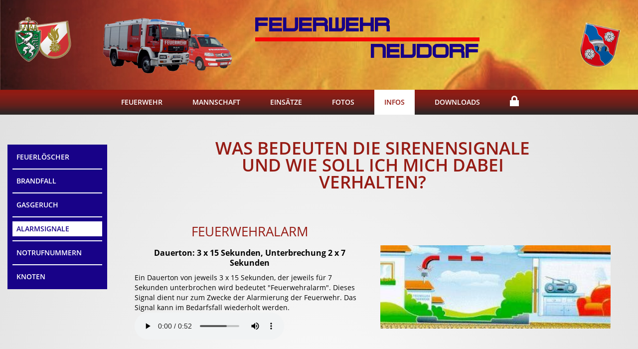

--- FILE ---
content_type: text/html; charset=utf-8
request_url: https://www.ff-neudorf.com/de/infos/alarmsignale/
body_size: 8126
content:

<!DOCTYPE html>
<html lang="de" class="de">
<head id="Head1"><meta charset="UTF-8" /><meta http-equiv="x-ua-compatible" content="IE=edge" /><title>
	Feuerwehr Neudorf
</title><meta name="description" content="Mit Engagement und Feuereifer sind wir zur Stelle bei Naturkatastrophen wie Hochwasser und rücken auch spät nachts aus um Heim und Haus zu schützen."><meta name="keywords" content=""><meta name="robots" content="index,follow"><meta name="zipcode" content="8262 "><meta name="city" content="Ilz"><meta name="state" content=""><meta name="country" content="AT"><meta name="author" content="FF Neudorf"><meta name="publisher" content="FF Neudorf"><meta name="copyright" content="FF Neudorf"><meta name="revisit-after" content="3 days"><meta name="revisit" content="after 3 days"><meta name="DC.Language" content="de-DE"><meta name="DC.title" content="Steiermark"><meta name="ICBM" content="47.086982, 15.943919"><meta name="geo.position" content="47.086982;15.943919"><meta name="geo.region" content="Steiermark"><meta name="geo.placename" content="Steiermark"><meta itemprop="currency" content="EUR"><meta property="fb:app_id" content=" ">
<meta property="og:url" content="https://www.ff-neudorf.com/de/infos/alarmsignale/"><meta property="og:type" content="article"><meta property="og:title" content="Feuerwehr Neudorf"><meta property="og:description" content="Mit Engagement und Feuereifer sind wir zur Stelle bei Naturkatastrophen wie Hochwasser und rücken auch spät nachts aus um Heim und Haus zu schützen."><meta property="og:image" content="https://www.ff-neudorf.com/img/1000/800/90/data/Fotos/Sonstiges/alarm_ff.jpg">
    
    <link rel="shortcut icon" href="/favicon.ico" /><meta name="viewport" content="width=device-width, minimum-scale=1.0, maximum-scale=1.0" /><link href="/Content/css/ffneudorf/bundle?v=s2xbWGWwFA6ZeiKia-pH2dbWiuLd32v7RoYSsI9rqks1" rel="stylesheet"/>
</head>
<body id="bdy">
    
    
    <form name="F1" method="post" action="/de/infos/alarmsignale/" id="F1">
<div>
<input type="hidden" name="__EVENTTARGET" id="__EVENTTARGET" value="" />
<input type="hidden" name="__EVENTARGUMENT" id="__EVENTARGUMENT" value="" />
<input type="hidden" name="__VIEWSTATE" id="__VIEWSTATE" value="/[base64]" />
</div>










<div>

	<input type="hidden" name="__VIEWSTATEGENERATOR" id="__VIEWSTATEGENERATOR" value="3FBD159E" />
</div>    
    

    





<div id="cms_dvCookie">
	
    

</div>






        
    <header>
        <div class="h">
            <a href="/" class="lg" title="FF Neudorf"></a>
            <a href="/" class="lgtxt"><span class="up">Feuerwehr</span><span class="down">Neudorf</span></a>
            <a href="/" class="lgilz" title="FF Neudorf"></a>
            <a href="/de/fahrzeuge" class="vehicles">
                <div id="MTF"><div class="mtf-wrap"><span class="left"><i></i></span><span class="right"><i></i></span><span class="bot"></span></div></div>
                <div id="TLF"><span class="topleft"></span><span class="topright"></span><span class="bot"></span></div>
            </a>
           
           <!-- <nav class="mt">

</nav> -->
            

<div class="lng">
    
</div>



			<div id="mobile" ><div id="mb"><span></span><span></span><span></span><span></span></div></div>            
        </div>
        <nav class="mm-wrap"><div class="mm"><ul id='menu1'  class="nav"  > <li id="menu1_6" l="0" ><a href="/de/feuerwehr" class="haschild">Feuerwehr</a><ul id='menu6'  style="display:none;position:absolute;z-index:99999;" > <li><a href="/de/feuerwehr/verwaltung/" class=" ">Verwaltung</a>
             
                    
                    
            
        </li><li><a href="/de/feuerwehr/atemschutz/" class=" ">Atemschutz</a>
             
                    
                    
            
        </li><li><a href="/de/feuerwehr/oeffentlichkeitsa./" class=" ">EDV/Öffentlichkeitsa.</a>
             
                    
                    
            
        </li><li><a href="/de/feuerwehr/funk/" class=" ">Funk</a>
             
                    
                    
            
        </li><li><a href="/de/feuerwehr/geraetemeiste/" class=" ">Geräte und Haus</a>
             
                    
                    
            
        </li><li><a href="/de/feuerwehr/jugend/" class=" ">Jugend</a>
             
                    
                    
            
        </li><li><a href="/de/feuerwehr/sanitaet/" class=" ">Sanität</a>
             
                    
                    
            
        </li><li><a href="/de/fahrzeuge" class=" ">Fahrzeuge</a>
             
                    
                    
            
        </li><li><a href="/de/feuerwehr/einsatzgebie/" class=" ">Einsatzgebiet</a>
             
                    
                    
            
        </li><li><a href="/de/feuerwehr/chroni/" class=" ">Chronik</a>
             
                    
                    
            
        </li><li><a href="/de/feuerwehr/bewerbe/" class=" ">Bewerbe</a>
             
                    
                    
            
        </li><li><a href="/de/feuerwehr/mitglied-werden/" class=" ">Mitglied werden</a>
             
                    
                    
            
        </li></ul>
             
                    
                    
            
        </li><li id="menu1_5" l="0" ><a href="/de/mannschaft/" class="haschild">Mannschaft</a><ul id='menu5'  style="display:none;position:absolute;z-index:99999;" > <li><a href="/de/mannschaft/mannschaft1/" class=" ">Mannschaft</a>
             
                    
                    
            
        </li><li><a href="/de/mannschaft/wehrleitun/" class=" ">Wehrleitung</a>
             
                    
                    
            
        </li><li><a href="/de/mannschaft/ausschuss/" class=" ">Ausschuss</a>
             
                    
                    
            
        </li><li><a href="/de/mannschaft/jugend/" class=" ">Jugend</a>
             
                    
                    
            
        </li></ul>
             
                    
                    
            
        </li><li id="menu1_8" l="0" ><a href="/de/einsaetze" class="haschild">Einsätze</a><ul id='menu8'  style="display:none;position:absolute;z-index:99999;" > <li><a href="/de/einsaetze/einsaetze-2026/" class=" ">Einsätze 2026</a>
             
                    
                    
            
        </li><li><a href="/de/einsaetze/einsaetze-2025/" class=" ">Einsätze 2025</a>
             
                    
                    
            
        </li><li><a href="/de/einsaetze/einsaetze-2024/" class=" ">Einsätze 2024</a>
             
                    
                    
            
        </li><li><a href="/de/einsaetze/einsaetze-2023/" class=" ">Einsätze 2023</a>
             
                    
                    
            
        </li><li><a href="/de/einsaetze/einsaetze-2022/" class=" ">EInsätze 2022</a>
             
                    
                    
            
        </li><li><a href="/de/einsaetze/einsaetze-2021/" class=" ">Einsätze 2021</a>
             
                    
                    
            
        </li><li><a href="/de/einsaetze/einsaetze-2020/" class=" ">EINSÄTZE 2020</a>
             
                    
                    
            
        </li><li><a href="/de/einsaetze/einsaetze-2019/" class=" ">Einsätze 2019</a>
             
                    
                    
            
        </li><li><a href="/de/einsaetze/einsaetze-2018/" class=" ">Einsätze 2018</a>
             
                    
                    
            
        </li><li><a href="/de/einsaetze/archiv/" class=" ">Einsätze 2017</a>
             
                    
                    
            
        </li><li><a href="/de/einsaetze/uebungen/" class=" ">Übungen</a>
             
                    
                    
            
        </li></ul>
             
                    
                    
            
        </li><li id="menu1_9" l="0" ><a href="/de/fotos" class=" ">Fotos</a>
             
                    
                    
            
        </li><li id="menu1_49" l="0" ><a href="/de/info/" class="selected haschild">Infos</a><ul id='menu49'  style="display:none;position:absolute;z-index:99999;" > <li><a href="/de/infos/feuerloescher/" class=" ">Feuerlöscher</a>
             
                    
                    
            
        </li><li><a href="/de/infos/myhten/" class=" ">Brandfall</a>
             
                    
                    
            
        </li><li><a href="/de/infos/gasgeruch/" class=" ">Gasgeruch</a>
             
                    
                    
            
        </li><li><a href="/de/infos/alarmsignale/" class="selected ">Alarmsignale</a>
             
                    
                    
            
        </li><li><a href="/de/infos/notrufnummern/" class=" ">Notrufnummern</a>
             
                    
                    
            
        </li><li><a href="/de/infos/knoten/" class=" ">Knoten</a>
             
                    
                    
            
        </li></ul>
             
                    
                    
            
        </li><li id="menu1_12" l="0" ><a href="/de/downloads/" class=" ">Downloads</a>
             
                    
                    
            
        </li><li id="menu1_20" l="0" ><a href="/cms" class=" "><span class='cms'></span></a>
             
                    
                    
            
        </li></ul>

</div></nav>          
         
    </header>
   
    
    <section id="m" class="hasb">         
         <div id="sb">
        <nav><ul id='menu49'  > <li id="menu49_55"><a href="/de/infos/feuerloescher/" class=" "><span></span>Feuerlöscher</a>
             
                    
                    
            
        </li><li id="menu49_53"><a href="/de/infos/myhten/" class=" "><span></span>Brandfall</a>
             
                    
                    
            
        </li><li id="menu49_54"><a href="/de/infos/gasgeruch/" class=" "><span></span>Gasgeruch</a>
             
                    
                    
            
        </li><li id="menu49_57"><a href="/de/infos/alarmsignale/" class="selected "><span></span>Alarmsignale</a>
             
                    
                    
            
        </li><li id="menu49_58"><a href="/de/infos/notrufnummern/" class=" "><span></span>Notrufnummern</a>
             
                    
                    
            
        </li><li id="menu49_59"><a href="/de/infos/knoten/" class=" "><span></span>Knoten</a>
             
                    
                    
            
        </li></ul></nav>
        </div>  
        <section id="m1">
            <div class="mo" id="M" >
<div class="title title-h1 modul-it" ><h1> Was bedeuten die Sirenensignale und wie soll ich mich dabei verhalten?</h1></div>
<div class="container cols cols2 col1-has-title col1-has-content col1-has-audio col2-has-content col2-has-image modul-it"  >
    <div class="col-wrap">
        
        <div class="col-item c7 sm14 has-title has-content has-audio col1"><div class="mo" id="container555-1" >
<div class="title title-h2 modul-it" ><h2>Feuerwehralarm</h2></div>
<div class="title title-h4 modul-it" ><h4>Dauerton: 3 x 15 Sekunden, Unterbrechung 2 x 7 Sekunden</h4></div>
<div class="content modul-it" ><div id="Mod8_ctl01_ctl01_ctl02_upC" class="content">
	
    
   
    
    
    
     
    
    
    
    
   
    
        
    
    <div class="content_main">Ein Dauerton von jeweils 3 x 15 Sekunden, der jeweils für 7 Sekunden unterbrochen wird bedeutet "Feuerwehralarm". Dieses Signal dient nur zum Zwecke der Alarmierung der Feuerwehr. Das Signal kann im Bedarfsfall wiederholt werden.</div>
    
    
    
    
    
    

    

    


</div>




</div>


<div class="audio modul-it" >

<audio src="/data/Fotos/Sonstiges/alarm_ff.mp3" id="Mod8_ctl01_ctl01_ctl03_audiohtml5" controls="">
    <object type="application/x-shockwave-flash" data="/includes/jQuery/flashmediaelement.swf">
        <param name="movie" value="/includes/jQuery/flashmediaelement.swf" />
        <param name="flashvars" value="controls=true&file=/data/Fotos/Sonstiges/alarm_ff.mp3" />        
    </object>
</audio>
</div></div></div><div class="col-item c7 sm14 has-content has-image col2"><div class="mo" id="container555-2" >
<div class="content modul-it" ><div id="Mod8_ctl01_ctl03_ctl00_upC" class="content">
	
    
   
    
    
    
     
    
    
    
    
   
    
        
    
    <div class="content_main"><br><br></div>
    
    
    
    
    
    

    

    


</div>




</div>


<div class="image notxt modul-it" >
    <a id="Mod8_ctl01_ctl03_ctl01_aImg">
        <figure>
            <img src="/img/1100/800/90/data/Fotos/Sonstiges/alarm_ff.jpg" id="Mod8_ctl01_ctl03_ctl01_img" class="image img" border="0" />
            
        </figure>
        
    </a>
</div></div></div>
    </div>
</div>
<div class="container cols cols2 col1-has-title col1-has-content col1-has-audio col2-has-content col2-has-image modul-it"  >
    <div class="col-wrap">
        
        <div class="col-item c1 sm2 has-title has-content has-audio col1"><div class="mo" id="container560-1" >
<div class="title title-h2 modul-it" ><h2>Zivilschutzalarm</h2></div>
<div class="title title-h4 modul-it" ><h4>1. Warnung (Dauerton, 3 Minuten)</h4></div>
<div class="content modul-it" ><div id="Mod8_ctl02_ctl01_ctl02_upC" class="content">
	
    
   
    
    
    
     
    
    
    
    
   
    
        
    
    <div class="content_main">Ein gleichbleibender Dauerton in der Länge von 3 Minuten bedeutet "Warnung". Dieses Signal wird ausgelöst, wenn die Bevölkerung vor herannahenden Gefahren gewarnt werden soll (Elementarereignisse, technische Katastrophen, Radioaktivität). Schalten Sie Radio oder TV ein und beachten Sie die dort angegebenen Verhaltensmassnahmen.</div>
    
    
    
    
    
    

    

    


</div>




</div>


<div class="audio modul-it" >

<audio src="/data/Fotos/Sonstiges/alarm_warnung.mp3" id="Mod8_ctl02_ctl01_ctl03_audiohtml5" controls="">
    <object type="application/x-shockwave-flash" data="/includes/jQuery/flashmediaelement.swf">
        <param name="movie" value="/includes/jQuery/flashmediaelement.swf" />
        <param name="flashvars" value="controls=true&file=/data/Fotos/Sonstiges/alarm_warnung.mp3" />        
    </object>
</audio>
</div>
<div class="content modul-it" ><div id="Mod8_ctl02_ctl01_ctl04_upC" class="content">
	
    
   
    
    
    
     
    
    
    
    
   
    
        
    
    <div class="content_main"><br><br><br><br></div>
    
    
    
    
    
    

    

    


</div>




</div>


<div class="title title-h4 modul-it" ><h4>2. Alarm (Auf- und abschwellender Heulton, 1 Minute)</h4></div>
<div class="content modul-it" ><div id="Mod8_ctl02_ctl01_ctl06_upC" class="content">
	
    
   
    
    
    
     
    
    
    
    
   
    
        
    
    <div class="content_main">Ein auf- und abschwellender Heulton von&nbsp; 1 Minute Dauer bedeutet "Alarm", die Gefahr steht unmittelbar bevor. Schalten Sie Radio oder TV ein und beachten Sie die dort angegebenen Verhaltensmassnahmen.</div>
    
    
    
    
    
    

    

    


</div>




</div>


<div class="audio modul-it" >

<audio src="/data/Fotos/Sonstiges/alarm_alarm.mp3" id="Mod8_ctl02_ctl01_ctl07_audiohtml5" controls="">
    <object type="application/x-shockwave-flash" data="/includes/jQuery/flashmediaelement.swf">
        <param name="movie" value="/includes/jQuery/flashmediaelement.swf" />
        <param name="flashvars" value="controls=true&file=/data/Fotos/Sonstiges/alarm_alarm.mp3" />        
    </object>
</audio>
</div>
<div class="content modul-it" ><div id="Mod8_ctl02_ctl01_ctl08_upC" class="content">
	
    
   
    
    
    
     
    
    
    
    
   
    
        
    
    <div class="content_main"><br><br><br><br></div>
    
    
    
    
    
    

    

    


</div>




</div>


<div class="title title-h4 modul-it" ><h4>3. Entwarnung (Dauerton, 1 Minute)</h4></div>
<div class="content modul-it" ><div id="Mod8_ctl02_ctl01_ctl10_upC" class="content">
	
    
   
    
    
    
     
    
    
    
    
   
    
        
    
    <div class="content_main">Ein gleichbleibender Dauerton von 1 Minute (nur nach vorausge- gangenem Alarmsignal) bedeutet "Entwarnung", also Ende der Gefahr. Beachten Sie allerdings weiterhin die Durchsagen im Radio oder TV, da es vorübergehend bestimmte Einschränkungen geben kann.</div>
    
    
    
    
    
    

    

    


</div>




</div>


<div class="audio modul-it" >

<audio src="/data/Fotos/Sonstiges/alarm_entwarnung.mp3" id="Mod8_ctl02_ctl01_ctl11_audiohtml5" controls="">
    <object type="application/x-shockwave-flash" data="/includes/jQuery/flashmediaelement.swf">
        <param name="movie" value="/includes/jQuery/flashmediaelement.swf" />
        <param name="flashvars" value="controls=true&file=/data/Fotos/Sonstiges/alarm_entwarnung.mp3" />        
    </object>
</audio>
</div></div></div><div class="col-item c1 sm2 has-content has-image col2"><div class="mo" id="container560-2" >
<div class="content modul-it" ><div id="Mod8_ctl02_ctl03_ctl00_upC" class="content">
	
    
   
    
    
    
     
    
    
    
    
   
    
        
    
    <div class="content_main"><br><br></div>
    
    
    
    
    
    

    

    


</div>




</div>


<div class="image notxt modul-it" >
    <a id="Mod8_ctl02_ctl03_ctl01_aImg">
        <figure>
            <img src="/img/1100/800/90/data/Fotos/Sonstiges/alarm_warnung.jpg" id="Mod8_ctl02_ctl03_ctl01_img" class="image img" border="0" />
            
        </figure>
        
    </a>
</div>
<div class="content modul-it" ><div id="Mod8_ctl02_ctl03_ctl02_upC" class="content">
	
    
   
    
    
    
     
    
    
    
    
   
    
        
    
    <div class="content_main"><br><br><br><br><br></div>
    
    
    
    
    
    

    

    


</div>




</div>


<div class="image notxt modul-it" >
    <a id="Mod8_ctl02_ctl03_ctl03_aImg">
        <figure>
            <img src="/img/1100/800/90/data/Fotos/Sonstiges/alarm_alarm.jpg" id="Mod8_ctl02_ctl03_ctl03_img" class="image img" border="0" />
            
        </figure>
        
    </a>
</div>
<div class="content modul-it" ><div id="Mod8_ctl02_ctl03_ctl04_upC" class="content">
	
    
   
    
    
    
     
    
    
    
    
   
    
        
    
    <div class="content_main"><br><br><br><br><br></div>
    
    
    
    
    
    

    

    


</div>




</div>


<div class="image notxt modul-it" >
    <a id="Mod8_ctl02_ctl03_ctl05_aImg">
        <figure>
            <img src="/img/1100/800/90/data/Fotos/Sonstiges/alarm_entwarnung.jpg" id="Mod8_ctl02_ctl03_ctl05_img" class="image img" border="0" />
            
        </figure>
        
    </a>
</div></div></div>
    </div>
</div>
<div class="container cols cols2 col1-has-title col1-has-content col1-has-audio col2-has-content col2-has-image modul-it"  >
    <div class="col-wrap">
        
        <div class="col-item c1 sm2 has-title has-content has-audio col1"><div class="mo" id="container582-1" >
<div class="title title-h2 modul-it" ><h2>Probealarm</h2></div>
<div class="title title-h4 modul-it" ><h4>Sirenenprobe (Dauerton, 15 Sekunden)</h4></div>
<div class="content modul-it" ><div id="Mod8_ctl03_ctl01_ctl02_upC" class="content">
	
    
   
    
    
    
     
    
    
    
    
   
    
        
    
    <div class="content_main">Ein Dauerton von 15 Sekunden bedeutet "Sirenenprobe". Dieses Signal dient nur zum Testen der Sirenenfunktion und wird in der Regel jeden Samstag Mittag um 12 Uhr ausgelöst. Zusätzlich wird jeden ersten Samstag im Monat die ordnungsgemäße Funktion der Sirenenanlage per Funk an die Florianstations durchgegeben.</div>
    
    
    
    
    
    

    

    


</div>




</div>


<div class="audio modul-it" >

<audio src="/data/Fotos/Sonstiges/alarm_probe.mp3" id="Mod8_ctl03_ctl01_ctl03_audiohtml5" controls="">
    <object type="application/x-shockwave-flash" data="/includes/jQuery/flashmediaelement.swf">
        <param name="movie" value="/includes/jQuery/flashmediaelement.swf" />
        <param name="flashvars" value="controls=true&file=/data/Fotos/Sonstiges/alarm_probe.mp3" />        
    </object>
</audio>
</div></div></div><div class="col-item c1 sm2 has-content has-image col2"><div class="mo" id="container582-2" >
<div class="content modul-it" ><div id="Mod8_ctl03_ctl03_ctl00_upC" class="content">
	
    
   
    
    
    
     
    
    
    
    
   
    
        
    
    <div class="content_main"><br><br></div>
    
    
    
    
    
    

    

    


</div>




</div>


<div class="image notxt modul-it" >
    <a id="Mod8_ctl03_ctl03_ctl01_aImg">
        <figure>
            <img src="/img/1100/800/90/data/Fotos/Sonstiges/alarm_probe.jpg" id="Mod8_ctl03_ctl03_ctl01_img" class="image img" border="0" />
            
        </figure>
        
    </a>
</div></div></div>
    </div>
</div></div>
        </section>
          
        
    </section>    
    <div class="clb"></div>
    <footer>
         <section class="tel">
             Notruf <span class="nr"><a href="tel:122">122</a></span>
        </section><section class="contact">
            Freiwillige Feuerwehrt Neudorf<br />
            F.U.B.NR. 46-020<br />
            Neudorf 112, A-8262 Ilz<br />
            Kdt.: <a href="tel:+436641536137">0664 / 1536137</a><br />
            Kdt.Stv.: <a href="tel:+436641428368">0664 / 1428368</a><br />
            <a href="mailto:feuerweht@ff-neudorf.com">feuerwehr@ff-neudorf.com</a>
        </section><section class="nav">
            <nav><ul id='menu3'  > <li id="menu3_4"><a href="/" class=" ">Home</a>
             
                    
                    
            
        </li><li id="menu3_32"><a href="/de/impressum/" class=" ">Impressum</a>
             
                    
                    
            
        </li><li id="menu3_52"><a href="/de/links/" class=" ">Links</a>
             
                    
                    
            
        </li></ul>

</nav>
            <nav>

</nav>
            <nav>

</nav>
        </section>

        
   
        <a id="stw" href="http://www.styriaweb.at" target="_blank"  title="Software Entwicklung, Homepage Erstellung, IT Services">Website by Styriaweb</a>
    </footer>
    


</form>   
    
<script src="//ajax.googleapis.com/ajax/libs/jquery/1.8.3/jquery.min.js"></script>
<script src="/includes/ajaxpro/ajaxpro.js"></script>
<script type="text/javascript">
//<![CDATA[
var theForm = document.forms['F1'];
if (!theForm) {
    theForm = document.F1;
}
function __doPostBack(eventTarget, eventArgument) {
    if (!theForm.onsubmit || (theForm.onsubmit() != false)) {
        theForm.__EVENTTARGET.value = eventTarget;
        theForm.__EVENTARGUMENT.value = eventArgument;
        theForm.submit();
    }
}
//]]>
</script>
<script src="/WebResource.axd?d=PfBlGe6vlNW2StZj3igKacS4dwesGoY3uDnezHBb5BXuMZ8yYVxHFkcQUk9bRvNoc2vUmK87TIx895ri8U3GiF4VWsNpzB871z-HrgDteXA1&amp;t=638901608248157332" type="text/javascript"></script>
<script type="text/javascript">
//<![CDATA[
var glTheme='ffneudorf';var glMenuId='57';var glLng='de';var glUser='';var glCurrency='1';var glCurrencyKey='&euro;';var glDetailQuery;//]]>
</script>
<script src="/ScriptResource.axd?d=[base64]" type="text/javascript"></script>
<script type="text/javascript">
//<![CDATA[
Sys.WebForms.PageRequestManager._initialize('sm', 'F1', ['tMod8$ctl01$ctl01$ctl02$upC','','tMod8$ctl01$ctl03$ctl00$upC','','tMod8$ctl02$ctl01$ctl02$upC','','tMod8$ctl02$ctl01$ctl04$upC','','tMod8$ctl02$ctl01$ctl06$upC','','tMod8$ctl02$ctl01$ctl08$upC','','tMod8$ctl02$ctl01$ctl10$upC','','tMod8$ctl02$ctl03$ctl00$upC','','tMod8$ctl02$ctl03$ctl02$upC','','tMod8$ctl02$ctl03$ctl04$upC','','tMod8$ctl03$ctl01$ctl02$upC','','tMod8$ctl03$ctl03$ctl00$upC',''], [], [], 90, '');
//]]>
</script>
<script>
    var parentMenuUrl = '';
    var showEditMode = false;
</script>
<script>
        $(function () {
            (function () {
                if ((window.location.pathname.split('/').indexOf("cms") > -1) || (document.getElementById("cookie-bar") != null) || ('' === '')) {
                    return;
                }
                try {
                    var lang = $("html").attr("lang");;
                    var sPolicyText = ""; 
                    var sMessage = "";
                    var sAccept = "";
                    switch (lang.toLowerCase()) {
                        case "de":
                            sPolicyText = "Datenschutzinformation";                            
                            sMessage = "Wenn Sie Cookies akzeptieren, können wir Ihnen einen optimalen Service auf dieser Seite bieten.";
                            sAccept = "Annehmen";
                            break;
						case "fr":
                            sPolicyText = "Informations sur la protection des données";                            
                            sMessage = "Si vous acceptez les cookies, nous pouvons vous proposer un service optimal sur cette page.";
                            sAccept = "J'accepte";
                            break;
                        case "it":                            
                            sMessage = "Se accetta i cookies, possiamo darle un servizio migliore sulla pagina.";
                            sAccept = "accettare";
                            sPolicyText = "politica sulla riservatezza";
                            break;
                        default:
                            sPolicyText = "Privacy policy"                            
                            sMessage = "If you accept to use cookies, we can guarantee an optimal operation of our website.";
                            sAccept = "Confirm";
                    }
                    $.cookieBar({ policyButton: true, "policyText": sPolicyText, "policyURL": '/' + '', "message": "<span>" + sMessage + "</span>", "acceptText": sAccept, element: "header" });
                } catch (ex) {
                    console.error(ex);
                }
            })()
        })
    </script>
<script>
    window.sett = {
        userid:0,
        isErp: false
    }
</script>
<script type="text/javascript">
    
    function udSts() { var e = ""; if (typeof glLogID != "undefined") e = glLogID; $.ajax({ type: "POST", url: "/api/ajax.asmx/statsUp", data: "{'lgid':'" + e + "'}", contentType: "application/json; charset=utf-8", dataType: "json", success: function (e) { setTimeout("udSts();", 15000) } }) } setTimeout("udSts();", 15000)    
    
</script>
<script>
    $(function () {
        $("ul#menu234 ").hover(function () {
            $("ul#menu234 img[data-lazy]").each(function (inx, el) {
                var lazy = $(el).attr("data-lazy")
                $(el).attr("src", lazy)
                $(el).attr("data-lazy", null)
            })
        })
    })
</script>
<script>
    $(function () {
        $("ul#menu1 ").hover(function () {
            $("ul#menu1 img[data-lazy]").each(function (inx, el) {
                var lazy = $(el).attr("data-lazy")
                $(el).attr("src", lazy)
                $(el).attr("data-lazy", null)
            })
        })
    })
</script>
<script>
    $(function () {
        $("ul#menu3 ").hover(function () {
            $("ul#menu3 img[data-lazy]").each(function (inx, el) {
                var lazy = $(el).attr("data-lazy")
                $(el).attr("src", lazy)
                $(el).attr("data-lazy", null)
            })
        })
    })
</script>
<script>
    $(function () {
        $("ul#menu33 ").hover(function () {
            $("ul#menu33 img[data-lazy]").each(function (inx, el) {
                var lazy = $(el).attr("data-lazy")
                $(el).attr("src", lazy)
                $(el).attr("data-lazy", null)
            })
        })
    })
</script>
<script>
    $(function () {
        $("ul#menu34 ").hover(function () {
            $("ul#menu34 img[data-lazy]").each(function (inx, el) {
                var lazy = $(el).attr("data-lazy")
                $(el).attr("src", lazy)
                $(el).attr("data-lazy", null)
            })
        })
    })
</script>
<script type="text/javascript">
//<![CDATA[
var adpl564 = new MediaElementPlayer('#Mod8_ctl01_ctl01_ctl03_audiohtml5', { audioWidth: 250, loop:false }); var adpl566 = new MediaElementPlayer('#Mod8_ctl02_ctl01_ctl03_audiohtml5', { audioWidth: 250, loop:false }); var adpl575 = new MediaElementPlayer('#Mod8_ctl02_ctl01_ctl07_audiohtml5', { audioWidth: 250, loop:false }); var adpl579 = new MediaElementPlayer('#Mod8_ctl02_ctl01_ctl11_audiohtml5', { audioWidth: 250, loop:false }); var adpl586 = new MediaElementPlayer('#Mod8_ctl03_ctl01_ctl03_audiohtml5', { audioWidth: 250, loop:false }); //]]>
</script>
</body>
</html>

--- FILE ---
content_type: text/css; charset=utf-8
request_url: https://www.ff-neudorf.com/Content/css/ffneudorf/bundle?v=s2xbWGWwFA6ZeiKia-pH2dbWiuLd32v7RoYSsI9rqks1
body_size: 28418
content:
a,abbr,acronym,address,applet,article,aside,audio,b,big,blockquote,body,canvas,caption,center,cite,code,dd,del,details,dfn,div,dl,dt,em,embed,fieldset,figcaption,figure,footer,form,h1,h2,h3,h4,h5,h6,header,hgroup,html,i,iframe,img,ins,kbd,label,legend,li,mark,menu,nav,object,ol,output,p,picture,pre,q,ruby,s,samp,section,small,span,strike,strong,sub,summary,sup,table,tbody,td,tfoot,th,thead,time,tr,tt,u,ul,var,video{margin:0;padding:0;border:0;font-size:100%;font:inherit;vertical-align:baseline}article,aside,details,figcaption,figure,footer,header,hgroup,menu,nav,section{display:block}body{line-height:1}ol,ul{list-style:none}blockquote,q{quotes:none}blockquote:after,blockquote:before,q:after,q:before{content:'';content:none}table{border-collapse:collapse;border-spacing:0}pre{white-space:normal}a,div,figure,footer,h1,h2,h3,h4,h5,h6,header,input,li,nav,p,select,span,textarea,time,ul{margin:0;padding:0;-webkit-box-sizing:border-box;-moz-box-sizing:border-box;box-sizing:border-box}
@font-face{font-family:'Terminator Two';src:url(/Content/css/ffneudorf/f/TerminatorTwo.eot);src:url(/Content/css/ffneudorf/f/TerminatorTwo.eot?#iefix) format('embedded-opentype'),url(/Content/css/ffneudorf/f/TerminatorTwo.woff) format('woff'),url(/Content/css/ffneudorf/f/TerminatorTwo.ttf) format('truetype');font-weight:100;font-style:normal}@font-face{font-family:'Open Sans';font-style:normal;font-weight:300;src:local('Open Sans Light'),local('OpenSans-Light'),url(https://fonts.gstatic.com/s/opensans/v13/DXI1ORHCpsQm3Vp6mXoaTa-j2U0lmluP9RWlSytm3ho.woff2) format('woff2');unicode-range:U+0460-052F,U+20B4,U+2DE0-2DFF,U+A640-A69F}@font-face{font-family:'Open Sans';font-style:normal;font-weight:300;src:local('Open Sans Light'),local('OpenSans-Light'),url(https://fonts.gstatic.com/s/opensans/v13/DXI1ORHCpsQm3Vp6mXoaTZX5f-9o1vgP2EXwfjgl7AY.woff2) format('woff2');unicode-range:U+0400-045F,U+0490-0491,U+04B0-04B1,U+2116}@font-face{font-family:'Open Sans';font-style:normal;font-weight:300;src:local('Open Sans Light'),local('OpenSans-Light'),url(https://fonts.gstatic.com/s/opensans/v13/DXI1ORHCpsQm3Vp6mXoaTRWV49_lSm1NYrwo-zkhivY.woff2) format('woff2');unicode-range:U+1F00-1FFF}@font-face{font-family:'Open Sans';font-style:normal;font-weight:300;src:local('Open Sans Light'),local('OpenSans-Light'),url(https://fonts.gstatic.com/s/opensans/v13/DXI1ORHCpsQm3Vp6mXoaTaaRobkAwv3vxw3jMhVENGA.woff2) format('woff2');unicode-range:U+0370-03FF}@font-face{font-family:'Open Sans';font-style:normal;font-weight:300;src:local('Open Sans Light'),local('OpenSans-Light'),url(https://fonts.gstatic.com/s/opensans/v13/DXI1ORHCpsQm3Vp6mXoaTf8zf_FOSsgRmwsS7Aa9k2w.woff2) format('woff2');unicode-range:U+0102-0103,U+1EA0-1EF9,U+20AB}@font-face{font-family:'Open Sans';font-style:normal;font-weight:300;src:local('Open Sans Light'),local('OpenSans-Light'),url(https://fonts.gstatic.com/s/opensans/v13/DXI1ORHCpsQm3Vp6mXoaTT0LW-43aMEzIO6XUTLjad8.woff2) format('woff2');unicode-range:U+0100-024F,U+1E00-1EFF,U+20A0-20AB,U+20AD-20CF,U+2C60-2C7F,U+A720-A7FF}@font-face{font-family:'Open Sans';font-style:normal;font-weight:300;src:local('Open Sans Light'),local('OpenSans-Light'),url(https://fonts.gstatic.com/s/opensans/v13/DXI1ORHCpsQm3Vp6mXoaTegdm0LZdjqr5-oayXSOefg.woff2) format('woff2');unicode-range:U+0000-00FF,U+0131,U+0152-0153,U+02C6,U+02DA,U+02DC,U+2000-206F,U+2074,U+20AC,U+2212,U+2215}@font-face{font-family:'Open Sans';font-style:normal;font-weight:400;src:local('Open Sans'),local('OpenSans'),url(https://fonts.gstatic.com/s/opensans/v13/K88pR3goAWT7BTt32Z01mxJtnKITppOI_IvcXXDNrsc.woff2) format('woff2');unicode-range:U+0460-052F,U+20B4,U+2DE0-2DFF,U+A640-A69F}@font-face{font-family:'Open Sans';font-style:normal;font-weight:400;src:local('Open Sans'),local('OpenSans'),url(https://fonts.gstatic.com/s/opensans/v13/RjgO7rYTmqiVp7vzi-Q5URJtnKITppOI_IvcXXDNrsc.woff2) format('woff2');unicode-range:U+0400-045F,U+0490-0491,U+04B0-04B1,U+2116}@font-face{font-family:'Open Sans';font-style:normal;font-weight:400;src:local('Open Sans'),local('OpenSans'),url(https://fonts.gstatic.com/s/opensans/v13/LWCjsQkB6EMdfHrEVqA1KRJtnKITppOI_IvcXXDNrsc.woff2) format('woff2');unicode-range:U+1F00-1FFF}@font-face{font-family:'Open Sans';font-style:normal;font-weight:400;src:local('Open Sans'),local('OpenSans'),url(https://fonts.gstatic.com/s/opensans/v13/xozscpT2726on7jbcb_pAhJtnKITppOI_IvcXXDNrsc.woff2) format('woff2');unicode-range:U+0370-03FF}@font-face{font-family:'Open Sans';font-style:normal;font-weight:400;src:local('Open Sans'),local('OpenSans'),url(https://fonts.gstatic.com/s/opensans/v13/59ZRklaO5bWGqF5A9baEERJtnKITppOI_IvcXXDNrsc.woff2) format('woff2');unicode-range:U+0102-0103,U+1EA0-1EF9,U+20AB}@font-face{font-family:'Open Sans';font-style:normal;font-weight:400;src:local('Open Sans'),local('OpenSans'),url(https://fonts.gstatic.com/s/opensans/v13/u-WUoqrET9fUeobQW7jkRRJtnKITppOI_IvcXXDNrsc.woff2) format('woff2');unicode-range:U+0100-024F,U+1E00-1EFF,U+20A0-20AB,U+20AD-20CF,U+2C60-2C7F,U+A720-A7FF}@font-face{font-family:'Open Sans';font-style:normal;font-weight:400;src:local('Open Sans'),local('OpenSans'),url(https://fonts.gstatic.com/s/opensans/v13/cJZKeOuBrn4kERxqtaUH3VtXRa8TVwTICgirnJhmVJw.woff2) format('woff2');unicode-range:U+0000-00FF,U+0131,U+0152-0153,U+02C6,U+02DA,U+02DC,U+2000-206F,U+2074,U+20AC,U+2212,U+2215}@font-face{font-family:'Open Sans';font-style:normal;font-weight:600;src:local('Open Sans Semibold'),local('OpenSans-Semibold'),url(https://fonts.gstatic.com/s/opensans/v13/MTP_ySUJH_bn48VBG8sNSq-j2U0lmluP9RWlSytm3ho.woff2) format('woff2');unicode-range:U+0460-052F,U+20B4,U+2DE0-2DFF,U+A640-A69F}@font-face{font-family:'Open Sans';font-style:normal;font-weight:600;src:local('Open Sans Semibold'),local('OpenSans-Semibold'),url(https://fonts.gstatic.com/s/opensans/v13/MTP_ySUJH_bn48VBG8sNSpX5f-9o1vgP2EXwfjgl7AY.woff2) format('woff2');unicode-range:U+0400-045F,U+0490-0491,U+04B0-04B1,U+2116}@font-face{font-family:'Open Sans';font-style:normal;font-weight:600;src:local('Open Sans Semibold'),local('OpenSans-Semibold'),url(https://fonts.gstatic.com/s/opensans/v13/MTP_ySUJH_bn48VBG8sNShWV49_lSm1NYrwo-zkhivY.woff2) format('woff2');unicode-range:U+1F00-1FFF}@font-face{font-family:'Open Sans';font-style:normal;font-weight:600;src:local('Open Sans Semibold'),local('OpenSans-Semibold'),url(https://fonts.gstatic.com/s/opensans/v13/MTP_ySUJH_bn48VBG8sNSqaRobkAwv3vxw3jMhVENGA.woff2) format('woff2');unicode-range:U+0370-03FF}@font-face{font-family:'Open Sans';font-style:normal;font-weight:600;src:local('Open Sans Semibold'),local('OpenSans-Semibold'),url(https://fonts.gstatic.com/s/opensans/v13/MTP_ySUJH_bn48VBG8sNSv8zf_FOSsgRmwsS7Aa9k2w.woff2) format('woff2');unicode-range:U+0102-0103,U+1EA0-1EF9,U+20AB}@font-face{font-family:'Open Sans';font-style:normal;font-weight:600;src:local('Open Sans Semibold'),local('OpenSans-Semibold'),url(https://fonts.gstatic.com/s/opensans/v13/MTP_ySUJH_bn48VBG8sNSj0LW-43aMEzIO6XUTLjad8.woff2) format('woff2');unicode-range:U+0100-024F,U+1E00-1EFF,U+20A0-20AB,U+20AD-20CF,U+2C60-2C7F,U+A720-A7FF}@font-face{font-family:'Open Sans';font-style:normal;font-weight:600;src:local('Open Sans Semibold'),local('OpenSans-Semibold'),url(https://fonts.gstatic.com/s/opensans/v13/MTP_ySUJH_bn48VBG8sNSugdm0LZdjqr5-oayXSOefg.woff2) format('woff2');unicode-range:U+0000-00FF,U+0131,U+0152-0153,U+02C6,U+02DA,U+02DC,U+2000-206F,U+2074,U+20AC,U+2212,U+2215}@font-face{font-family:'Open Sans';font-style:normal;font-weight:700;src:local('Open Sans Bold'),local('OpenSans-Bold'),url(https://fonts.gstatic.com/s/opensans/v13/k3k702ZOKiLJc3WVjuplzK-j2U0lmluP9RWlSytm3ho.woff2) format('woff2');unicode-range:U+0460-052F,U+20B4,U+2DE0-2DFF,U+A640-A69F}@font-face{font-family:'Open Sans';font-style:normal;font-weight:700;src:local('Open Sans Bold'),local('OpenSans-Bold'),url(https://fonts.gstatic.com/s/opensans/v13/k3k702ZOKiLJc3WVjuplzJX5f-9o1vgP2EXwfjgl7AY.woff2) format('woff2');unicode-range:U+0400-045F,U+0490-0491,U+04B0-04B1,U+2116}@font-face{font-family:'Open Sans';font-style:normal;font-weight:700;src:local('Open Sans Bold'),local('OpenSans-Bold'),url(https://fonts.gstatic.com/s/opensans/v13/k3k702ZOKiLJc3WVjuplzBWV49_lSm1NYrwo-zkhivY.woff2) format('woff2');unicode-range:U+1F00-1FFF}@font-face{font-family:'Open Sans';font-style:normal;font-weight:700;src:local('Open Sans Bold'),local('OpenSans-Bold'),url(https://fonts.gstatic.com/s/opensans/v13/k3k702ZOKiLJc3WVjuplzKaRobkAwv3vxw3jMhVENGA.woff2) format('woff2');unicode-range:U+0370-03FF}@font-face{font-family:'Open Sans';font-style:normal;font-weight:700;src:local('Open Sans Bold'),local('OpenSans-Bold'),url(https://fonts.gstatic.com/s/opensans/v13/k3k702ZOKiLJc3WVjuplzP8zf_FOSsgRmwsS7Aa9k2w.woff2) format('woff2');unicode-range:U+0102-0103,U+1EA0-1EF9,U+20AB}@font-face{font-family:'Open Sans';font-style:normal;font-weight:700;src:local('Open Sans Bold'),local('OpenSans-Bold'),url(https://fonts.gstatic.com/s/opensans/v13/k3k702ZOKiLJc3WVjuplzD0LW-43aMEzIO6XUTLjad8.woff2) format('woff2');unicode-range:U+0100-024F,U+1E00-1EFF,U+20A0-20AB,U+20AD-20CF,U+2C60-2C7F,U+A720-A7FF}@font-face{font-family:'Open Sans';font-style:normal;font-weight:700;src:local('Open Sans Bold'),local('OpenSans-Bold'),url(https://fonts.gstatic.com/s/opensans/v13/k3k702ZOKiLJc3WVjuplzOgdm0LZdjqr5-oayXSOefg.woff2) format('woff2');unicode-range:U+0000-00FF,U+0131,U+0152-0153,U+02C6,U+02DA,U+02DC,U+2000-206F,U+2074,U+20AC,U+2212,U+2215}@font-face{font-family:'Open Sans';font-style:italic;font-weight:600;src:local('Open Sans Semibold Italic'),local('OpenSans-SemiboldItalic'),url(https://fonts.gstatic.com/s/opensans/v13/PRmiXeptR36kaC0GEAetxmgpAmOCqD37_tyH_8Ri5MM.woff2) format('woff2');unicode-range:U+0460-052F,U+20B4,U+2DE0-2DFF,U+A640-A69F}@font-face{font-family:'Open Sans';font-style:italic;font-weight:600;src:local('Open Sans Semibold Italic'),local('OpenSans-SemiboldItalic'),url(https://fonts.gstatic.com/s/opensans/v13/PRmiXeptR36kaC0GEAetxsPNMTLbnS9uQzHQlYieHUU.woff2) format('woff2');unicode-range:U+0400-045F,U+0490-0491,U+04B0-04B1,U+2116}@font-face{font-family:'Open Sans';font-style:italic;font-weight:600;src:local('Open Sans Semibold Italic'),local('OpenSans-SemiboldItalic'),url(https://fonts.gstatic.com/s/opensans/v13/PRmiXeptR36kaC0GEAetxgyhumQnPMBCoGYhRaNxyyY.woff2) format('woff2');unicode-range:U+1F00-1FFF}@font-face{font-family:'Open Sans';font-style:italic;font-weight:600;src:local('Open Sans Semibold Italic'),local('OpenSans-SemiboldItalic'),url(https://fonts.gstatic.com/s/opensans/v13/PRmiXeptR36kaC0GEAetxhUVAXEdVvYDDqrz3aeR0Yc.woff2) format('woff2');unicode-range:U+0370-03FF}@font-face{font-family:'Open Sans';font-style:italic;font-weight:600;src:local('Open Sans Semibold Italic'),local('OpenSans-SemiboldItalic'),url(https://fonts.gstatic.com/s/opensans/v13/PRmiXeptR36kaC0GEAetxlf4y_3s5bcYyyLIFUSWYUU.woff2) format('woff2');unicode-range:U+0102-0103,U+1EA0-1EF9,U+20AB}@font-face{font-family:'Open Sans';font-style:italic;font-weight:600;src:local('Open Sans Semibold Italic'),local('OpenSans-SemiboldItalic'),url(https://fonts.gstatic.com/s/opensans/v13/PRmiXeptR36kaC0GEAetxnywqdtBbUHn3VPgzuFrCy8.woff2) format('woff2');unicode-range:U+0100-024F,U+1E00-1EFF,U+20A0-20AB,U+20AD-20CF,U+2C60-2C7F,U+A720-A7FF}@font-face{font-family:'Open Sans';font-style:italic;font-weight:600;src:local('Open Sans Semibold Italic'),local('OpenSans-SemiboldItalic'),url(https://fonts.gstatic.com/s/opensans/v13/PRmiXeptR36kaC0GEAetxl2umOyRU7PgRiv8DXcgJjk.woff2) format('woff2');unicode-range:U+0000-00FF,U+0131,U+0152-0153,U+02C6,U+02DA,U+02DC,U+2000-206F,U+2074,U+20AC,U+2212,U+2215}
.slick-slider{position:relative;display:block;box-sizing:border-box;-moz-box-sizing:border-box;-webkit-touch-callout:none;-webkit-user-select:none;-khtml-user-select:none;-moz-user-select:none;-ms-user-select:none;user-select:none;-ms-touch-action:pan-y;touch-action:pan-y;-webkit-tap-highlight-color:transparent}.slick-list{position:relative;overflow:hidden;display:block;margin:0;padding:0}.slick-list:focus{outline:0}.slick-loading .slick-list{background:#fff url(/Content/css/ffneudorf/i/loader.gif) center center no-repeat}.slick-list.dragging{cursor:pointer;cursor:hand}.slick-slider .slick-track{-webkit-transform:translate3d(0,0,0);-moz-transform:translate3d(0,0,0);-ms-transform:translate3d(0,0,0);-o-transform:translate3d(0,0,0);transform:translate3d(0,0,0)}.slick-track{position:relative;left:0;top:0;display:block}.slick-track:after,.slick-track:before{content:"";display:table}.slick-track:after{clear:both}.slick-loading .slick-track{visibility:hidden}.slick-slide{float:left;height:100%;min-height:1px;display:none}[dir=rtl] .slick-slide{float:right}.slick-slide img{display:block;width:100%}.slick-slide.slick-loading img{display:none}.slick-slide.dragging img{pointer-events:none}.slick-initialized .slick-slide{display:block}.slick-loading .slick-slide{visibility:hidden}.slick-vertical .slick-slide{display:block;height:auto;border:1px solid transparent}.slick-dots{position:absolute;right:30px;bottom:30px;list-style:none;display:block;text-align:center;padding:0;width:auto;-webkit-transition:all .8s ease;-moz-transition:all .8s ease;-o-transition:all .8s ease}.slick-dots li{display:inline-block;margin:0 2px;padding:0;cursor:pointer}.slick-dots li:before{content:none!important}.slick-dots li button{position:relative;border:0;background:#fff;border-radius:10px;display:block;height:18px;width:18px;outline:0;line-height:0;font-size:0;color:transparent;padding:5px;cursor:pointer}.slick-dots li button:focus,.slick-dots li button:hover{background:#861d16}.slick-dots li.slick-active button{background:#861d16}.slick-dots li.slick-active button:before{color:#fff}html.scIG .slick-dots{opacity:0}
.container.cols{padding:40px}.container.cols:after{content:' ';display:block;clear:both;height:0;overflow:hidden;visibility:hidden}.container.cols .col-item{float:left;padding:0 1%;min-height:1px;vertical-align:top;box-sizing:border-box}.container.cols .col-item .cms-section,.container.cols .col-item .cmsmodul{height:100%}.container.cols .col-item:first-of-type{padding-left:0}.container.cols .col-item:last-of-type{padding-right:0}.container.cols .col-item .mo{min-height:80px}.container.cols .container.cols{padding:10px 0}.container.cols .container.cols .col-item:nth-of-type(1){padding:0 15px 0 0}.container.cols .container.cols .col-item:nth-of-type(2){padding:0 0 0 15px}.sm1.c1{width:100%}.sm2.c1{width:50%}.sm3.c1{width:33.33%}.sm4.c1{width:25%}.sm5.c1{width:20%}.sm6.c1{width:16.66%}.sm7.c1{width:14.28%}.sm8.c1{width:12.5%}.sm9.c1{width:11.11%}.sm10.c1{width:10%}.sm11.c1{width:9.09%}.sm12.c1{width:8.33%}.sm13.c1{width:7.69%}.sm14.c1{width:7.14%}.sm15.c1{width:6.66%}.sm16.c1{width:6.25%}.sm17.c1{width:5.88%}.sm18.c1{width:5.55%}.sm19.c1{width:5.26%}.sm20.c1{width:5%}.sm21.c1{width:4.76%}.sm22.c1{width:4.54%}.sm23.c1{width:4.34%}.sm24.c1{width:4.16%}.sm25.c1{width:4%}.sm26.c1{width:3.84%}.sm27.c1{width:3.7%}.sm28.c1{width:3.57%}.sm29.c1{width:3.44%}.sm30.c1{width:3.33%}.sm31.c1{width:3.22%}.sm32.c1{width:3.12%}.sm33.c1{width:3.03%}.sm34.c1{width:2.94%}.sm35.c1{width:2.85%}.sm36.c1{width:2.77%}.sm37.c1{width:2.7%}.sm38.c1{width:2.63%}.sm39.c1{width:2.56%}.sm40.c1{width:2.5%}.sm41.c1{width:2.43%}.sm42.c1{width:2.38%}.sm43.c1{width:2.32%}.sm44.c1{width:2.27%}.sm3.c3{width:100%}.sm4.c3{width:75%}.sm5.c3{width:60%}.sm6.c3{width:50%}.sm7.c3{width:42.85%}.sm8.c3{width:37.5%}.sm9.c3{width:33.33%}.sm10.c3{width:30%}.sm11.c3{width:27.27%}.sm12.c3{width:25%}.sm13.c3{width:23.07%}.sm14.c3{width:21.42%}.sm15.c3{width:20%}.sm16.c3{width:18.75%}.sm17.c3{width:17.64%}.sm18.c3{width:16.66%}.sm19.c3{width:15.78%}.sm20.c3{width:15%}.sm21.c3{width:14.28%}.sm22.c3{width:13.63%}.sm23.c3{width:13.04%}.sm24.c3{width:12.5%}.sm25.c3{width:12%}.sm26.c3{width:11.53%}.sm27.c3{width:11.11%}.sm28.c3{width:10.71%}.sm29.c3{width:10.34%}.sm30.c3{width:10%}.sm31.c3{width:9.67%}.sm32.c3{width:9.37%}.sm33.c3{width:9.09%}.sm34.c3{width:8.82%}.sm35.c3{width:8.57%}.sm36.c3{width:8.33%}.sm37.c3{width:8.1%}.sm38.c3{width:7.89%}.sm39.c3{width:7.69%}.sm40.c3{width:7.5%}.sm41.c3{width:7.31%}.sm42.c3{width:7.14%}.sm43.c3{width:6.97%}.sm44.c3{width:6.81%}.sm5.c5{width:100%}.sm6.c5{width:83.33%}.sm7.c5{width:71.42%}.sm8.c5{width:62.5%}.sm9.c5{width:55.55%}.sm10.c5{width:50%}.sm11.c5{width:45.45%}.sm12.c5{width:41.66%}.sm13.c5{width:38.46%}.sm14.c5{width:35.71%}.sm15.c5{width:33.33%}.sm16.c5{width:31.25%}.sm17.c5{width:29.41%}.sm18.c5{width:27.77%}.sm19.c5{width:26.31%}.sm20.c5{width:25%}.sm21.c5{width:23.8%}.sm22.c5{width:22.72%}.sm23.c5{width:21.73%}.sm24.c5{width:20.83%}.sm25.c5{width:20%}.sm26.c5{width:19.23%}.sm27.c5{width:18.51%}.sm28.c5{width:17.85%}.sm29.c5{width:17.24%}.sm30.c5{width:16.66%}.sm31.c5{width:16.12%}.sm32.c5{width:15.62%}.sm33.c5{width:15.15%}.sm34.c5{width:14.7%}.sm35.c5{width:14.28%}.sm36.c5{width:13.88%}.sm37.c5{width:13.51%}.sm38.c5{width:13.15%}.sm39.c5{width:12.82%}.sm40.c5{width:12.5%}.sm41.c5{width:12.19%}.sm42.c5{width:11.9%}.sm43.c5{width:11.62%}.sm44.c5{width:11.36%}.sm7.c7{width:100%}.sm8.c7{width:87.5%}.sm9.c7{width:77.77%}.sm10.c7{width:70%}.sm11.c7{width:63.63%}.sm12.c7{width:58.33%}.sm13.c7{width:53.84%}.sm14.c7{width:50%}.sm15.c7{width:46.66%}.sm16.c7{width:43.75%}.sm17.c7{width:41.17%}.sm18.c7{width:38.88%}.sm19.c7{width:36.84%}.sm20.c7{width:35%}.sm21.c7{width:33.33%}.sm22.c7{width:31.81%}.sm23.c7{width:30.43%}.sm24.c7{width:29.16%}.sm25.c7{width:28%}.sm26.c7{width:26.92%}.sm27.c7{width:25.92%}.sm28.c7{width:25%}.sm29.c7{width:24.13%}.sm30.c7{width:23.33%}.sm31.c7{width:22.58%}.sm32.c7{width:21.87%}.sm33.c7{width:21.21%}.sm34.c7{width:20.58%}.sm35.c7{width:20%}.sm36.c7{width:19.44%}.sm37.c7{width:18.91%}.sm38.c7{width:18.42%}.sm39.c7{width:17.94%}.sm40.c7{width:17.5%}.sm41.c7{width:17.07%}.sm42.c7{width:16.66%}.sm43.c7{width:16.27%}.sm44.c7{width:15.9%}.sm9.c9{width:100%}.sm10.c9{width:90%}.sm11.c9{width:81.81%}.sm12.c9{width:75%}.sm13.c9{width:69.23%}.sm14.c9{width:64.28%}.sm15.c9{width:60%}.sm16.c9{width:56.25%}.sm17.c9{width:52.94%}.sm18.c9{width:50%}.sm19.c9{width:47.36%}.sm20.c9{width:45%}.sm21.c9{width:42.85%}.sm22.c9{width:40.9%}.sm23.c9{width:39.13%}.sm24.c9{width:37.5%}.sm25.c9{width:36%}.sm26.c9{width:34.61%}.sm27.c9{width:33.33%}.sm28.c9{width:32.14%}.sm29.c9{width:31.03%}.sm30.c9{width:30%}.sm31.c9{width:29.03%}.sm32.c9{width:28.12%}.sm33.c9{width:27.27%}.sm34.c9{width:26.47%}.sm35.c9{width:25.71%}.sm36.c9{width:25%}.sm37.c9{width:24.32%}.sm38.c9{width:23.68%}.sm39.c9{width:23.07%}.sm40.c9{width:22.5%}.sm41.c9{width:21.95%}.sm42.c9{width:21.42%}.sm43.c9{width:20.93%}.sm44.c9{width:20.45%}
.jcarousel-skin-pika .jcarousel-container-horizontal{padding:35px 20px;overflow:hidden;margin-left:30%;margin-right:30%}.jcarousel-skin-pika .jcarousel-clip-horizontal{height:90px;width:460px}.jcarousel-skin-pika .jcarousel-item-horizontal{margin-right:10px}div.pp_default .pp_bottom,div.pp_default .pp_bottom .pp_left,div.pp_default .pp_bottom .pp_middle,div.pp_default .pp_bottom .pp_right,div.pp_default .pp_top,div.pp_default .pp_top .pp_left,div.pp_default .pp_top .pp_middle,div.pp_default .pp_top .pp_right{height:13px}div.facebook .pp_description{margin:0 37px 0 0}div.facebook .pp_loaderIcon{background:url(/Content/css/ffneudorf/i/p/loader.gif) center center no-repeat}div.facebook .pp_arrow_previous{background:url(/Content/css/ffneudorf/i/p/sprite.png) 0 -71px no-repeat;height:22px;margin-top:0;width:22px}div.facebook .pp_arrow_previous.disabled{background-position:0 -96px;cursor:default}div.facebook .pp_arrow_next{background:url(/Content/css/ffneudorf/i/p/sprite.png) -32px -71px no-repeat;height:22px;margin-top:0;width:22px}div.facebook .pp_arrow_next.disabled{background-position:-32px -96px;cursor:default}div.facebook .pp_nav{margin-top:0;padding-left:4px}div.facebook .pp_nav p{font-size:15px;padding:0 3px 0 4px}div.facebook .pp_nav .pp_play{background:url(/Content/css/ffneudorf/i/p/sprite.png) -1px -123px no-repeat;height:22px;width:22px}div.facebook .pp_nav .pp_pause{background:url(/Content/css/ffneudorf/i/p/sprite.png) -32px -123px no-repeat;height:22px;width:22px}div.facebook .pp_next:hover{background:url(/Content/css/ffneudorf/i/p/btnNext.png) center right no-repeat;cursor:pointer}div.facebook .pp_previous:hover{background:url(/Content/css/ffneudorf/i/p/btnPrevious.png) center left no-repeat;cursor:pointer}div.pp_pic_holder a:focus{outline:0}div.pp_overlay{background:#f3eef5;display:none;left:0;position:absolute;top:0;width:100%;z-index:9500}div.pp_pic_holder{display:none;position:absolute;width:100px;z-index:10000;overflow:visible!important}.pp_content{height:40px;min-width:40px}* html .pp_content{width:40px}.pp_content_container{position:relative;text-align:left;width:100%}.pp_content_container .pp_left{padding-left:20px}.pp_content_container .pp_right{padding-right:20px}.pp_content_container .pp_details{float:left;margin:8px 0 2px}.pp_description{display:none;margin:0}.pp_social{float:left;margin:0}.pp_social .facebook{float:left;margin-left:5px;overflow:hidden;width:55px}.pp_social .twitter{float:left}.pp_nav{clear:right;float:left;margin:3px 10px 0 0}.pp_nav p{float:left;margin:2px 4px;white-space:nowrap}.pp_nav .pp_pause,.pp_nav .pp_play{float:left;margin-right:4px;text-indent:-10000px}a.pp_arrow_next,a.pp_arrow_previous{display:block;float:left;height:15px;margin-top:3px;overflow:hidden;text-indent:-10000px;width:14px}.pp_hoverContainer{position:absolute;top:0;width:100%;z-index:2000}.pp_gallery{display:none;left:50%;margin-top:-50px;position:absolute;z-index:10000}.pp_gallery div{float:left;overflow:hidden;position:relative}.pp_gallery ul{float:left;height:35px;margin:0 0 0 5px;padding:0;position:relative;white-space:nowrap}.pp_gallery ul a{border:1px rgba(0,0,0,.5) solid;display:block;float:left;height:33px;overflow:hidden}.pp_gallery ul a img{border:0}.pp_gallery li{display:block;float:left;margin:0 5px 0 0;padding:0}.pp_gallery li.default a{background:url(/Content/css/ffneudorf/i/p/default_thumbnail.gif) 0 0 no-repeat;display:block;height:33px;width:50px}.pp_gallery .pp_arrow_next,.pp_gallery .pp_arrow_previous{margin-top:7px!important}a.pp_next{background:url(/Content/css/ffneudorf/i/p/btnNext.png) 10000px 10000px no-repeat;display:block;float:right;height:100%;text-indent:-10000px;width:49%}a.pp_previous{background:url(/Content/css/ffneudorf/i/p/btnNext.png) 10000px 10000px no-repeat;display:block;float:left;height:100%;text-indent:-10000px;width:49%}a.pp_contract,a.pp_expand{cursor:pointer;display:none;height:20px;position:absolute;right:30px;text-indent:-10000px;top:10px;width:20px;z-index:20000}a.pp_close{display:block;line-height:22px;position:absolute;right:0;text-indent:-10000px;top:0}.pp_loaderIcon{display:block;height:24px;left:50%;margin:-12px 0 0 -12px;position:absolute;top:50%;width:24px}#pp_full_res{line-height:1!important}#pp_full_res .pp_inline{text-align:left}#pp_full_res .pp_inline p{margin:0 0 15px}div.ppt{color:#fff;display:none;font-size:17px;margin:0 0 5px 15px;z-index:9999}div.light_rounded .pp_content,div.pp_default .pp_content{background-color:#fff}div.facebook #pp_full_res .pp_inline,div.facebook .pp_content .ppt,div.light_rounded #pp_full_res .pp_inline,div.light_rounded .pp_content .ppt,div.light_square #pp_full_res .pp_inline,div.light_square .pp_content .ppt,div.pp_default #pp_full_res .pp_inline{color:#000}.pp_gallery li.selected a,.pp_gallery ul a:hover,div.pp_default .pp_gallery ul li a:hover,div.pp_default .pp_gallery ul li.selected a{border-color:#fff}div.dark_rounded .pp_details,div.dark_square .pp_details,div.facebook .pp_details,div.light_rounded .pp_details,div.light_square .pp_details,div.pp_default .pp_details{position:relative}div.facebook .pp_content,div.light_rounded .pp_bottom .pp_middle,div.light_rounded .pp_content_container .pp_left,div.light_rounded .pp_content_container .pp_right,div.light_rounded .pp_top .pp_middle,div.light_square .pp_content,div.light_square .pp_left,div.light_square .pp_middle,div.light_square .pp_right{background:#000;color:#fff}div.light_rounded .pp_description,div.light_square .pp_description{margin-right:85px}div.dark_rounded .pp_gallery a.pp_arrow_next,div.dark_rounded .pp_gallery a.pp_arrow_previous,div.dark_square .pp_gallery a.pp_arrow_next,div.dark_square .pp_gallery a.pp_arrow_previous,div.light_rounded .pp_gallery a.pp_arrow_next,div.light_rounded .pp_gallery a.pp_arrow_previous,div.light_square .pp_gallery a.pp_arrow_next,div.light_square .pp_gallery a.pp_arrow_previous{margin-top:12px!important}div.dark_rounded .pp_arrow_previous.disabled,div.dark_square .pp_arrow_previous.disabled,div.light_rounded .pp_arrow_previous.disabled,div.light_square .pp_arrow_previous.disabled{background-position:0 -87px;cursor:default}div.dark_rounded .pp_arrow_next.disabled,div.dark_square .pp_arrow_next.disabled,div.light_rounded .pp_arrow_next.disabled,div.light_square .pp_arrow_next.disabled{background-position:-22px -87px;cursor:default}div.light_rounded .pp_loaderIcon,div.light_square .pp_loaderIcon{background:url(/Content/css/ffneudorf/i/p/light_rounded/loader.gif) center center no-repeat}div.dark_rounded .pp_bottom .pp_middle,div.dark_rounded .pp_content,div.dark_rounded .pp_top .pp_middle{background:url(/Content/css/ffneudorf/i/p/dark_rounded/contentPattern.png) top left repeat}div.dark_rounded .currentTextHolder,div.dark_square .currentTextHolder{color:#c4c4c4}div.dark_rounded #pp_full_res .pp_inline,div.dark_square #pp_full_res .pp_inline{color:#fff}.pp_bottom,.pp_top{height:20px;position:relative}* html .pp_bottom,* html .pp_top{padding:0 20px}.pp_bottom .pp_left,.pp_top .pp_left{height:20px;left:0;position:absolute;width:20px}.pp_bottom .pp_middle,.pp_top .pp_middle{height:20px;left:20px;position:absolute;right:20px}* html .pp_bottom .pp_middle,* html .pp_top .pp_middle{left:0;position:static}.pp_bottom .pp_right,.pp_top .pp_right{height:20px;left:auto;position:absolute;right:0;top:0;width:20px}.pp_fade,.pp_gallery li.default a img{display:none}.qq-uploader{position:relative;width:100%}.qq-upload-button,.qq-upload-button2{overflow:hidden;background:#777;color:#fff;padding:3px 6px;display:inline-block}.qq-upload-button2{margin-left:8px}.qq-upload-button-hover{background:#dc7009}.qq-upload-drop-area{position:absolute;top:0;left:0;width:100%;height:100%;min-height:70px;z-index:2;background:#ff9797;text-align:center}.qq-upload-drop-area span{display:block;position:absolute;top:50%;width:100%;margin-top:-8px;font-size:16px}.qq-upload-drop-area-active{background:#ff7171}.qq-upload-list{margin:0;padding:0;list-style-type:none}.qq-upload-list li{margin:0;padding:0;background:url(/Content/css/ffneudorf/i/li.png) repeat-x no-repeat;list-style-type:none;color:#333;padding:3px 6px 3px 10px}.qq-upload-list a{color:#000}.qq-upload-cancel,.qq-upload-failed-text,.qq-upload-file,.qq-upload-size,.qq-upload-spinner{margin-right:7px}.qq-upload-spinner{display:inline-block;background:url(/Content/css/ffneudorf/i/loader.gif);width:15px;height:15px;vertical-align:text-bottom}.qq-upload-cancel,.qq-upload-size{font-size:11px}.qq-upload-failed-text{display:none!important}.qq-upload-fail .qq-upload-failed-text{display:none}.pika-thumbs{padding:0 16px;height:80px}.pika-thumbs li{width:80px;height:80px;margin:6px 0 0 11px;padding:0;overflow:hidden;float:left;list-style-type:none;padding:3px;margin:0 5px;background:#fafafa;border:1px solid #e5e5e5;cursor:pointer}.pika-thumbs li:last{margin:0}.pika-thumbs li .clip{position:relative;height:100%;text-align:center;vertical-align:center;overflow:hidden}.pikachoose{margin-top:70px;height:500px!important}.pika-stage,.pika-textnav{width:100%}.pika-stage{position:relative;padding:10px 0 40px 0;text-align:center;height:50%}.pika-stage img{background:#fafafa;height:100%;border:1px solid #e5e5e5;-moz-box-shadow:0 0 2px #303030;-webkit-box-shadow:0 0 2px #303030;box-shadow:0 0 2px #303030}.pika-stage .caption{position:absolute;background:#fcd989;border:1px solid #141414;font-size:11px;color:#000;padding:10px;text-align:right;bottom:50px;right:150px;max-width:450px}.pika-stage .caption p{padding:0;margin:0;line-height:14px}.pika-imgnav a{position:absolute;text-indent:-5000px;display:block;z-index:3}.pika-imgnav a.previous{background:url(/Content/css/ffneudorf/i/pika/prev.png) no-repeat left 45%;height:100%;width:50px;top:10px;left:-20px;cursor:pointer}.pika-imgnav a.next{background:url(/Content/css/ffneudorf/i/pika/next.png) no-repeat right 45%;height:100%;width:50px;top:10px;right:-20px;cursor:pointer}.pika-imgnav a.play{background:url(/Content/css/ffneudorf/i/pika/play.png) no-repeat 0 50%;height:100px;width:46px;top:-75px;left:46%;cursor:pointer}.pika-imgnav a.pause{background:url(/Content/css/ffneudorf/i/pika/pause.png) no-repeat 0 50%;height:100px;width:46px;top:-75px;left:46%;cursor:pointer}.pika-textnav{overflow:hidden;margin:10px 0 0 0;bottom:10px;position:absolute}.pika-textnav a{font-size:12px;text-decoration:none;color:#333;padding:4px}.pika-textnav a.previous{float:left;width:auto;display:block}.pika-textnav a.next{float:right;width:auto;display:block}.pika-tooltip{font-size:12px;position:absolute;color:#fff;padding:3px;background-color:rgba(0,0,0,.7);border:3px solid #000}.pika-counter{position:absolute;bottom:25px;left:25px;color:#fff;background:rgba(0,0,0,.7);font-size:11px;padding:3px;-moz-border-radius:5px;border-radius:5px}.pika-loader{background:url(/Content/css/ffneudorf/i/pika/loading.gif) 3px 3px no-repeat #000;background-color:rgba(0,0,0,.9);color:#fff;width:60px;font-size:11px;padding:5px 3px;text-align:center;position:absolute;top:30px;left:325px}.ui-helper-hidden-accessible{position:absolute!important;clip:rect(1px,1px,1px,1px)}.ui-helper-reset{border:0;outline:0;line-height:1.3;text-decoration:none;font-size:100%;list-style:none;margin:0;padding:0}.ui-helper-clearfix:after,.ui-helper-clearfix:before{content:"";display:table}.ui-helper-clearfix{zoom:1}.ui-helper-zfix{width:100%;height:100%;top:0;left:0;position:absolute;opacity:0;filter:Alpha(Opacity=0)}.ui-state-disabled{cursor:default!important}.ui-icon{display:block;text-indent:-99999px;overflow:hidden;background-repeat:no-repeat;width:16px;height:16px;background-image:url(/Content/css/ffneudorf/i/ui-icons_cccccc_256x240.png)}.ui-widget-overlay{position:absolute;top:0;left:0;width:100%;height:100%;background:#5c5c5c url(/Content/css/ffneudorf/i/ui-bg_flat_50_5c5c5c_40x100.png) 50% 50% repeat-x;opacity:.8;filter:Alpha(Opacity=80)}.ui-widget .ui-widget{font-size:1em}.ui-widget-content{background:#fff;color:#111}.ui-widget-header{border-bottom:1px solid #eee;color:#333}.ui-slider-range{background:#f3eef5}.ui-state-default,.ui-widget-content .ui-state-default,.ui-widget-header .ui-state-default{color:#333}.ui-slider .ui-slider-handle{width:40px;height:40px;border-radius:50%;background:#aa7eaf}.ui-state-default a,.ui-state-default a:link,.ui-state-default a:visited{color:#006da3;text-decoration:none}.ui-state-focus,.ui-state-hover,.ui-widget-content .ui-state-focus,.ui-widget-content .ui-state-hover,.ui-widget-header .ui-state-focus,.ui-widget-header .ui-state-hover{border:1px solid #5e5e5e;background:#969696;font-weight:400;color:#fff}.ui-state-highlight,.ui-widget-content .ui-state-highlight,.ui-widget-header .ui-state-highlight{border:1px solid #ccc;background:#eee url(/Content/css/ffneudorf/i/ui-bg_highlight-soft_80_eeeeee_1x100.png) 50% top repeat-x;color:#2e7db2}.ui-state-highlight a,.ui-widget-content .ui-state-highlight a,.ui-widget-header .ui-state-highlight a{color:#2e7db2}.ui-state-error,.ui-widget-content .ui-state-error,.ui-widget-header .ui-state-error{border:1px solid #ffb73d;background:#ffc73d url(/Content/css/ffneudorf/i/ui-bg_glass_40_ffc73d_1x400.png) 50% 50% repeat-x;color:#111}.ui-priority-secondary,.ui-widget-content .ui-priority-secondary,.ui-widget-header .ui-priority-secondary{opacity:.7;filter:Alpha(Opacity=70);font-weight:400}.ui-state-disabled,.ui-widget-content .ui-state-disabled,.ui-widget-header .ui-state-disabled{opacity:.35;filter:Alpha(Opacity=35);background-image:none}.ui-state-error .ui-icon,.ui-state-error-text .ui-icon{background-image:url(/Content/css/ffneudorf/i/ui-icons_a83300_256x240.png)}.ui-icon-carat-1-ne{background-position:-16px 0}.ui-icon-carat-1-e{background-position:-32px 0}.ui-icon-carat-1-se{background-position:-48px 0}.ui-icon-carat-1-s{background-position:-64px 0}.ui-icon-carat-1-sw{background-position:-80px 0}.ui-icon-carat-1-w{background-position:-96px 0}.ui-icon-carat-1-nw{background-position:-112px 0}.ui-icon-carat-2-n-s{background-position:-128px 0}.ui-icon-carat-2-e-w{background-position:-144px 0}.ui-icon-triangle-1-n{background-position:0 -16px}.ui-icon-triangle-1-ne{background-position:-16px -16px}.ui-icon-triangle-1-e{background-position:-32px -16px}.ui-icon-triangle-1-se{background-position:-48px -16px}.ui-icon-triangle-1-s{background-position:-64px -16px}.ui-icon-triangle-1-sw{background-position:-80px -16px}.ui-icon-triangle-1-w{background-position:-96px -16px}.ui-icon-triangle-1-nw{background-position:-112px -16px}.ui-icon-triangle-2-n-s{background-position:-128px -16px}.ui-icon-triangle-2-e-w{background-position:-144px -16px}.ui-icon-arrow-1-n{background-position:0 -32px}.ui-icon-arrow-1-ne{background-position:-16px -32px}.ui-icon-arrow-1-e{background-position:-32px -32px}.ui-icon-arrow-1-se{background-position:-48px -32px}.ui-icon-arrow-1-s{background-position:-64px -32px}.ui-icon-arrow-1-sw{background-position:-80px -32px}.ui-icon-arrow-1-w{background-position:-96px -32px}.ui-icon-arrow-1-nw{background-position:-112px -32px}.ui-icon-arrow-2-n-s{background-position:-128px -32px}.ui-icon-arrow-2-ne-sw{background-position:-144px -32px}.ui-icon-arrow-2-e-w{background-position:-160px -32px}.ui-icon-arrow-2-se-nw{background-position:-176px -32px}.ui-icon-arrowstop-1-n{background-position:-192px -32px}.ui-icon-arrowstop-1-e{background-position:-208px -32px}.ui-icon-arrowstop-1-s{background-position:-224px -32px}.ui-icon-arrowstop-1-w{background-position:-240px -32px}.ui-icon-arrowthick-1-n{background-position:0 -48px}.ui-icon-arrowthick-1-ne{background-position:-16px -48px}.ui-icon-arrowthick-1-e{background-position:-32px -48px}.ui-icon-arrowthick-1-se{background-position:-48px -48px}.ui-icon-arrowthick-1-s{background-position:-64px -48px}.ui-icon-arrowthick-1-sw{background-position:-80px -48px}.ui-icon-arrowthick-1-w{background-position:-96px -48px}.ui-icon-arrowthick-1-nw{background-position:-112px -48px}.ui-icon-arrowthick-2-n-s{background-position:-128px -48px}.ui-icon-arrowthick-2-ne-sw{background-position:-144px -48px}.ui-icon-arrowthick-2-e-w{background-position:-160px -48px}.ui-icon-arrowthick-2-se-nw{background-position:-176px -48px}.ui-icon-arrowthickstop-1-n{background-position:-192px -48px}.ui-icon-arrowthickstop-1-e{background-position:-208px -48px}.ui-icon-arrowthickstop-1-s{background-position:-224px -48px}.ui-icon-arrowthickstop-1-w{background-position:-240px -48px}.ui-icon-arrowreturnthick-1-w{background-position:0 -64px}.ui-icon-arrowreturnthick-1-n{background-position:-16px -64px}.ui-icon-arrowreturnthick-1-e{background-position:-32px -64px}.ui-icon-arrowreturnthick-1-s{background-position:-48px -64px}.ui-icon-arrowreturn-1-w{background-position:-64px -64px}.ui-icon-arrowreturn-1-n{background-position:-80px -64px}.ui-icon-arrowreturn-1-e{background-position:-96px -64px}.ui-icon-arrowreturn-1-s{background-position:-112px -64px}.ui-icon-arrowrefresh-1-w{background-position:-128px -64px}.ui-icon-arrowrefresh-1-n{background-position:-144px -64px}.ui-icon-arrowrefresh-1-e{background-position:-160px -64px}.ui-icon-arrowrefresh-1-s{background-position:-176px -64px}.ui-icon-arrow-4{background-position:0 -80px}.ui-icon-arrow-4-diag{background-position:-16px -80px}.ui-icon-extlink{background-position:-32px -80px}.ui-icon-newwin{background-position:-48px -80px}.ui-icon-refresh{background-position:-64px -80px}.ui-icon-shuffle{background-position:-80px -80px}.ui-icon-transfer-e-w{background-position:-96px -80px}.ui-icon-transferthick-e-w{background-position:-112px -80px}.ui-icon-folder-collapsed{background-position:0 -96px}.ui-icon-folder-open{background-position:-16px -96px}.ui-icon-document{background-position:-32px -96px}.ui-icon-document-b{background-position:-48px -96px}.ui-icon-note{background-position:-64px -96px}.ui-icon-mail-closed{background-position:-80px -96px}.ui-icon-mail-open{background-position:-96px -96px}.ui-icon-suitcase{background-position:-112px -96px}.ui-icon-comment{background-position:-128px -96px}.ui-icon-person{background-position:-144px -96px}.ui-icon-print{background-position:-160px -96px}.ui-icon-trash{background-position:-176px -96px}.ui-icon-locked{background-position:-192px -96px}.ui-icon-unlocked{background-position:-208px -96px}.ui-icon-bookmark{background-position:-224px -96px}.ui-icon-tag{background-position:-240px -96px}.ui-icon-home{background-position:0 -112px}.ui-icon-flag{background-position:-16px -112px}.ui-icon-calendar{background-position:-32px -112px}.ui-icon-cart{background-position:-48px -112px}.ui-icon-pencil{background-position:-64px -112px}.ui-icon-clock{background-position:-80px -112px}.ui-icon-disk{background-position:-96px -112px}.ui-icon-calculator{background-position:-112px -112px}.ui-icon-zoomin{background-position:-128px -112px}.ui-icon-zoomout{background-position:-144px -112px}.ui-icon-search{background-position:-160px -112px}.ui-icon-wrench{background-position:-176px -112px}.ui-icon-gear{background-position:-192px -112px}.ui-icon-heart{background-position:-208px -112px}.ui-icon-star{background-position:-224px -112px}.ui-icon-link{background-position:-240px -112px}.ui-icon-cancel{background-position:0 -128px}.ui-icon-plus{background-position:-16px -128px}.ui-icon-plusthick{background-position:-32px -128px}.ui-icon-minus{background-position:-48px -128px}.ui-icon-minusthick{background-position:-64px -128px}.ui-icon-close{background-position:-80px -128px}.ui-icon-closethick{background-position:-96px -128px}.ui-icon-key{background-position:-112px -128px}.ui-icon-lightbulb{background-position:-128px -128px}.ui-icon-scissors{background-position:-144px -128px}.ui-icon-clipboard{background-position:-160px -128px}.ui-icon-copy{background-position:-176px -128px}.ui-icon-contact{background-position:-192px -128px}.ui-icon-image{background-position:-208px -128px}.ui-icon-video{background-position:-224px -128px}.ui-icon-script{background-position:-240px -128px}.ui-icon-alert{background-position:0 -144px}.ui-icon-info{background-position:-16px -144px}.ui-icon-notice{background-position:-32px -144px}.ui-icon-help{background-position:-48px -144px}.ui-icon-check{background-position:-64px -144px}.ui-icon-bullet{background-position:-80px -144px}.ui-icon-radio-off{background-position:-96px -144px}.ui-icon-radio-on{background-position:-112px -144px}.ui-icon-pin-w{background-position:-128px -144px}.ui-icon-pin-s{background-position:-144px -144px}.ui-icon-play{background-position:0 -160px}.ui-icon-pause{background-position:-16px -160px}.ui-icon-seek-next{background-position:-32px -160px}.ui-icon-seek-prev{background-position:-48px -160px}.ui-icon-seek-end{background-position:-64px -160px}.ui-icon-stop{background-position:-96px -160px}.ui-icon-eject{background-position:-112px -160px}.ui-icon-volume-off{background-position:-128px -160px}.ui-icon-volume-on{background-position:-144px -160px}.ui-icon-power{background-position:0 -176px}.ui-icon-signal-diag{background-position:-16px -176px}.ui-icon-signal{background-position:-32px -176px}.ui-icon-battery-0{background-position:-48px -176px}.ui-icon-battery-1{background-position:-64px -176px}.ui-icon-battery-2{background-position:-80px -176px}.ui-icon-battery-3{background-position:-96px -176px}.ui-icon-circle-plus{background-position:0 -192px}.ui-icon-circle-minus{background-position:-16px -192px}.ui-icon-circle-close{background-position:-32px -192px}.ui-icon-circle-triangle-e{background-position:-48px -192px}.ui-icon-circle-triangle-s{background-position:-64px -192px}.ui-icon-circle-triangle-w{background-position:-80px -192px}.ui-icon-circle-triangle-n{background-position:-96px -192px}.ui-icon-circle-arrow-e{background-position:-112px -192px}.ui-icon-circle-arrow-s{background-position:-128px -192px}.ui-icon-circle-arrow-w{background-position:-144px -192px}.ui-icon-circle-arrow-n{background-position:-160px -192px}.ui-icon-circle-zoomin{background-position:-176px -192px}.ui-icon-circle-zoomout{background-position:-192px -192px}.ui-icon-circle-check{background-position:-208px -192px}.ui-icon-circlesmall-plus{background-position:0 -208px}.ui-icon-circlesmall-minus{background-position:-16px -208px}.ui-icon-circlesmall-close{background-position:-32px -208px}.ui-icon-squaresmall-plus{background-position:-48px -208px}.ui-icon-squaresmall-minus{background-position:-64px -208px}.ui-icon-squaresmall-close{background-position:-80px -208px}.ui-icon-grip-dotted-vertical{background-position:0 -224px}.ui-icon-grip-dotted-horizontal{background-position:-16px -224px}.ui-icon-grip-solid-vertical{background-position:-32px -224px}.ui-icon-grip-solid-horizontal{background-position:-48px -224px}.ui-icon-gripsmall-diagonal-se{background-position:-64px -224px}.ui-icon-grip-diagonal-se{background-position:-80px -224px}.ui-corner-all,.ui-corner-left,.ui-corner-tl,.ui-corner-top{-moz-border-radius-topleft:0;-webkit-border-top-left-radius:0;-khtml-border-top-left-radius:0;border-top-left-radius:0}.ui-corner-all,.ui-corner-right,.ui-corner-top,.ui-corner-tr{-moz-border-radius-topright:0;-webkit-border-top-right-radius:0;-khtml-border-top-right-radius:0;border-top-right-radius:0}.ui-corner-all,.ui-corner-bl,.ui-corner-bottom,.ui-corner-left{-moz-border-radius-bottomleft:0;-webkit-border-bottom-left-radius:0;-khtml-border-bottom-left-radius:0;border-bottom-left-radius:0}.ui-corner-all,.ui-corner-bottom,.ui-corner-br,.ui-corner-right{-moz-border-radius-bottomright:0;-webkit-border-bottom-right-radius:0;-khtml-border-bottom-right-radius:0;border-bottom-right-radius:0}.ui-widget-shadow{background:#ccc url(/Content/css/ffneudorf/i/ui-bg_flat_30_cccccc_40x100.png) 50% 50% repeat-x;opacity:.6;filter:Alpha(Opacity=60);-moz-border-radius:8px;-khtml-border-radius:8px;-webkit-border-radius:8px;border-radius:8px;margin:-7px 0 0 -7px;padding:7px}.ui-resizable-handle{position:absolute;font-size:.1px;z-index:99999;display:block}.ui-resizable-n{cursor:n-resize;height:7px;width:100%;top:-5px;left:0}.ui-resizable-s{cursor:s-resize;height:7px;width:100%;bottom:-5px;left:0}.ui-resizable-e{cursor:e-resize;width:7px;right:-5px;top:0;height:100%}.ui-resizable-w{cursor:w-resize;width:7px;left:-5px;top:0;height:100%}.ui-resizable-se{cursor:se-resize;width:12px;height:12px;right:1px;bottom:1px}.ui-resizable-sw{cursor:sw-resize;width:9px;height:9px;left:-5px;bottom:-5px}.ui-resizable-nw{cursor:nw-resize;width:9px;height:9px;left:-5px;top:-5px}.ui-resizable-ne{cursor:ne-resize;width:9px;height:9px;right:-5px;top:-5px}.ui-selectable-helper{position:absolute;z-index:100;border:1px dotted #000}.ui-accordion .ui-accordion-header{cursor:pointer;position:relative;margin-top:1px;zoom:1}.ui-accordion .ui-accordion-header-active{border-bottom:0!important}.ui-accordion .ui-accordion-header a{display:block;font-size:1em;padding:.5em .5em .5em .7em}.ui-accordion-icons .ui-accordion-header a{padding-left:2.2em}.ui-accordion .ui-accordion-header .ui-icon{position:absolute;left:.5em;top:50%;margin-top:-8px}.ui-accordion .ui-accordion-content{border-top:0;margin-top:-2px;position:relative;top:1px;margin-bottom:2px;overflow:auto;display:none;zoom:1;padding:1em 2.2em}.ui-autocomplete{position:absolute;cursor:default}* html .ui-autocomplete{width:1px}.ui-menu{list-style:none;display:block;float:left;margin:0;padding:2px}.ui-menu .ui-menu{margin-top:-3px}.ui-menu .ui-menu-item{zoom:1;float:left;clear:left;width:100%;margin:0;padding:0}.ui-menu .ui-menu-item a{text-decoration:none;display:block;line-height:1.5;zoom:1;padding:.2em .4em}.ui-menu .ui-menu-item a.ui-state-active,.ui-menu .ui-menu-item a.ui-state-hover{font-weight:400;margin:-1px}.ui-button{display:inline-block;position:relative;margin-right:.1em;text-decoration:none!important;cursor:pointer;text-align:center;zoom:1;overflow:visible;padding:0}.ui-button-icon-only{width:2.2em}button.ui-button-icon-only{width:2.4em}.ui-button-icons-only{width:3.4em}button.ui-button-icons-only{width:3.7em}.ui-button .ui-button-text{display:block;line-height:1.4}.ui-button-icon-only .ui-button-text,.ui-button-icons-only .ui-button-text{text-indent:-9999999px;padding:.4em}.ui-button-text-icon-primary .ui-button-text,.ui-button-text-icons .ui-button-text{padding:.4em 1em .4em 2.1em}.ui-button-text-icon-secondary .ui-button-text,.ui-button-text-icons .ui-button-text{padding:.4em 2.1em .4em 1em}.ui-button-text-icons .ui-button-text{padding-left:2.1em;padding-right:2.1em}.ui-button-icon-only .ui-icon,.ui-button-icons-only .ui-icon,.ui-button-text-icon-primary .ui-icon,.ui-button-text-icon-secondary .ui-icon,.ui-button-text-icons .ui-icon{position:absolute;top:50%;margin-top:-8px}.ui-button-icon-only .ui-icon{left:50%;margin-left:-8px}.ui-button-icons-only .ui-button-icon-primary,.ui-button-text-icon-primary .ui-button-icon-primary,.ui-button-text-icons .ui-button-icon-primary{left:.5em}.ui-buttonset{margin-right:7px}.ui-buttonset .ui-button{margin-left:0;margin-right:-.3em}button.ui-button::-moz-focus-inner{border:0;padding:0}.ui-dialog{position:absolute;width:300px;overflow:hidden;padding:.2em}.ui-dialog .ui-dialog-titlebar{position:relative;padding:.4em 1em}.ui-dialog .ui-dialog-title{float:left;margin:.1em 16px .1em 0}.ui-dialog .ui-dialog-titlebar-close{position:absolute;right:.3em;top:50%;width:19px;height:18px;margin:-10px 0 0;padding:1px}.ui-dialog .ui-dialog-titlebar-close span{display:block;margin:1px}.ui-dialog .ui-dialog-titlebar-close:focus,.ui-dialog .ui-dialog-titlebar-close:hover{padding:0}.ui-dialog .ui-dialog-content{position:relative;border:0;background:0 0;overflow:auto;zoom:1;padding:.5em 1em}.ui-dialog .ui-dialog-buttonpane{text-align:left;background-image:none;border-width:1px 0 0;margin:.5em 0 0;padding:.3em 1em .5em .4em}.ui-dialog .ui-dialog-buttonpane button{cursor:pointer;margin:.5em .4em .5em 0}.ui-dialog .ui-resizable-se{width:14px;height:14px;right:3px;bottom:3px}.ui-draggable .ui-dialog-titlebar{cursor:move}.ui-slider{position:relative;text-align:left}.ui-slider .ui-slider-handle{position:absolute;z-index:2;width:1.2em;height:1.2em;cursor:default}.ui-slider .ui-slider-handle:focus{outline:0}.ui-slider .ui-slider-range{position:absolute;z-index:1;font-size:.7em;display:block;border:0;background-position:0 0}.ui-slider-horizontal{height:.8em}.ui-slider-horizontal .ui-slider-handle{top:-.25em;margin-left:-.6em}.ui-slider-horizontal .ui-slider-range{top:0;height:100%}.ui-slider-horizontal .ui-slider-range-max{right:0}.ui-slider-vertical{width:.8em;height:100px}.ui-slider-vertical .ui-slider-handle{left:-.3em;margin-left:0;margin-bottom:-.6em}.ui-slider-vertical .ui-slider-range{left:0;width:100%}.ui-slider-vertical .ui-slider-range-min{bottom:0}.ui-slider-vertical .ui-slider-range-max{top:0}.ui-tabs{position:relative;zoom:1;padding:0}.ui-tabs .ui-tabs-nav{margin:0;padding:0}.ui-tabs .ui-tabs-nav li{font-size:.8em;list-style:none;float:left;position:relative;top:1px;border-bottom:0!important;white-space:nowrap;margin:0 .2em 1px 0;padding:2px;font-weight:700}.ui-tabs .ui-tabs-nav li a{float:left;text-decoration:none;padding:.45em 1em}.ui-tabs .ui-tabs-nav li.ui-tabs-selected{margin-bottom:0;padding-bottom:1px}.ui-tabs .ui-tabs-nav li.ui-state-disabled a,.ui-tabs .ui-tabs-nav li.ui-state-processing a,.ui-tabs .ui-tabs-nav li.ui-tabs-selected a{cursor:text}.ui-tabs .ui-tabs-panel{display:block;background:0 0;border-width:0;padding:1em 0}.ui-tabs .ui-tabs-hide{display:none!important}.ui-datepicker{width:17em;display:none;padding:.2em .2em 0}.ui-datepicker .ui-datepicker-header{position:relative;padding:.2em 0}.ui-datepicker .ui-datepicker-next,.ui-datepicker .ui-datepicker-prev{position:absolute;top:2px;width:1.8em;height:1.8em}.ui-datepicker .ui-datepicker-next-hover,.ui-datepicker .ui-datepicker-prev-hover{top:1px}.ui-datepicker .ui-datepicker-prev{left:2px}.ui-datepicker .ui-datepicker-next{right:2px}.ui-datepicker .ui-datepicker-prev-hover{left:1px}.ui-datepicker .ui-datepicker-next-hover{right:1px}.ui-datepicker .ui-datepicker-next span,.ui-datepicker .ui-datepicker-prev span{display:block;position:absolute;left:50%;margin-left:-8px;top:50%;margin-top:-8px}.ui-datepicker .ui-datepicker-title{line-height:1.8em;text-align:center;margin:0 2.3em}.ui-datepicker .ui-datepicker-title select{font-size:1em;margin:1px 0}.ui-datepicker select.ui-datepicker-month,.ui-datepicker select.ui-datepicker-year{width:49%}.ui-datepicker table{width:100%;font-size:.9em;border-collapse:collapse;margin:0 0 .4em}.ui-datepicker th{text-align:center;font-weight:700;border:0;padding:.7em .3em}.ui-datepicker td{border:0;padding:1px}.ui-datepicker td a,.ui-datepicker td span{display:block;text-align:right;text-decoration:none;padding:.2em}.ui-datepicker .ui-datepicker-buttonpane{background-image:none;border-left:0;border-right:0;border-bottom:0;margin:.7em 0 0;padding:0 .2em}.ui-datepicker .ui-datepicker-buttonpane button{float:right;cursor:pointer;width:auto;overflow:visible;margin:.5em .2em .4em;padding:.2em .6em .3em}.ui-datepicker-multi .ui-datepicker-group table{width:95%;margin:0 auto .4em}.ui-datepicker-multi-3 .ui-datepicker-group{width:33.3%}.ui-datepicker-multi-4 .ui-datepicker-group{width:25%}.ui-datepicker-multi .ui-datepicker-buttonpane{clear:left}.ui-datepicker-row-break{clear:both;width:100%;font-size:0}.ui-datepicker-rtl{direction:rtl}.ui-datepicker-rtl .ui-datepicker-prev{right:2px;left:auto}.ui-datepicker-rtl .ui-datepicker-next{left:2px;right:auto}.ui-datepicker-rtl .ui-datepicker-prev:hover{right:1px;left:auto}.ui-datepicker-rtl .ui-datepicker-next:hover{left:1px;right:auto}.ui-datepicker-rtl .ui-datepicker-buttonpane{clear:right}.ui-datepicker-cover{display:block;position:absolute;z-index:-1;filter:mask();top:-4px;left:-4px;width:200px;height:200px}.ui-progressbar{height:2em;text-align:left;overflow:hidden}.ui-progressbar .ui-progressbar-value{height:100%;margin:-1px}div div.ppt{visibility:hidden}.pp_bottom .pp_middle,.pp_content,.pp_left,.pp_right,.pp_top .pp_middle{background:0 0!important}.pp_details .currentTextHolder{color:#fff}.pp_details{position:static!important}.pp_details .pp_nav{opacity:0}div.facebook .pp_close{position:absolute;right:40px;top:15px}.pp_content:hover .div.facebook .pp_close{opacity:1}.pp_content{overflow:visible!important}.pp_fade{box-shadow:5px 5px 30px 3px #000}#pp_full_res{line-height:0!important;background:#fff}.pp_hoverContainer{z-index:0}.pp_next{z-index:1}
html{position:relative;min-height:100%;box-sizing:border-box}body{background:-moz-radial-gradient(center,ellipse cover,rgba(255,255,255,0) 0,rgba(221,221,221,1) 100%);background:-webkit-gradient(radial,center center,0,center center,100%,color-stop(0,rgba(255,255,255,0)),color-stop(100%,rgba(221,221,221,1)));background:-webkit-radial-gradient(center,ellipse cover,rgba(255,255,255,0) 0,rgba(221,221,221,1) 100%);background:-o-radial-gradient(center,ellipse cover,rgba(255,255,255,0) 0,rgba(221,221,221,1) 100%);background:-ms-radial-gradient(center,ellipse cover,rgba(255,255,255,0) 0,rgba(221,221,221,1) 100%);background:radial-gradient(ellipse at center,rgba(255,255,255,0) 0,rgba(221,221,221,1) 100%);margin:0 0 180px 0;padding:0 0 20px 0}*,:after,:before{box-sizing:inherit}a:link,a:visited{color:#000;text-decoration:none;transition:none}.document-ready a:link,.document-ready a:visited{transition:all .6s ease;-webkit-transition:all .6s ease;-moz-transition:all .6s ease}a:focus,a:hover{color:#170286}.cmsedit .container:hover .col-item{outline:dashed red 1px}::-webkit-scrollbar{width:12px}::-webkit-scrollbar-track{-webkit-box-shadow:inset 0 0 6px #bbb}::-webkit-scrollbar-thumb{-webkit-border-radius:6px;border-radius:6px;background:#fff;-webkit-box-shadow:inset 0 0 6px #961b14}::-webkit-scrollbar-thumb:window-inactive{background:#961b14}::-webkit-input-placeholder{color:#999;font-style:italic;font-weight:400}:-moz-placeholder{color:#999;font-style:italic;opacity:1;font-weight:400}::-moz-placeholder{color:#999;font-style:italic;opacity:1;font-weight:400}:-ms-input-placeholder{color:#999;font-style:italic;font-weight:400}figure,img,p{border:none;margin:0}img{max-width:100%;display:block}img.image{width:100%}b,strong{font-weight:700}.clb{clear:both}hr{border:none;height:1px;border-top:1px solid #ddd}select{-webkit-appearance:none;-moz-appearance:none;appearance:none}.newDiv{z-index:999}.newDiv a{font-size:10px;font-family:Arial;color:#fff;font-weight:700;background:#09f;padding:3px;text-decoration:none}.newDiv a:hover{background:#111;color:#fff}.newDiv img{vertical-align:middle;margin-top:-4px}.RadEditor{z-index:9999}.ui-sortable-placeholder{border:2px dotted red;visibility:visible!important;height:50px!important;min-width:50px}.ui-sortable-placeholder *{visibility:hidden}#he{position:relative;margin-bottom:55px}#he #H .newDiv{margin-top:60px;position:absolute}#he #P{position:absolute;bottom:0;left:0;width:100%}#he #P .newDiv{margin-top:40px;position:absolute}#m{position:relative;z-index:5;padding:50px 0 30px 0;line-height:140%;max-width:1200px;margin:0 auto}#m1,#m2{margin:0 auto}#m2 #H{width:100%;padding-right:3%}#m2 #HL{width:32%;padding-right:1%;float:left}#m2 #HR{width:43%;padding-right:3%;float:left}#m2 .L{width:50%;padding-right:30px;float:left}#m2 .R{width:50%;float:left;padding-left:30px}#m2 td{padding:6px}#m2 #LL{width:100%;padding-right:3%;float:left}#m2 #LL .modul-it:not(:first-of-type){margin-bottom:30px}#m2 #HR .video{position:relative;padding-top:2px}#m2 #F{width:100%;float:left}#m2 #F figure{float:left;padding-right:20px}#m2 #RR .dv2{display:none}#m2 #RR .dv1{display:none}#m2 #RR .back{padding-right:25px}#m3 #H{width:100%;float:left}#m3 #L,#m3 #R{width:46%;float:left;padding-right:4%}.content img{margin:15px auto}.compat-object-fit{background-size:cover!important}.compat-object-fit img{opacity:0}#sb{position:absolute;width:200px;left:-230px;top:60px;background:#180288;padding:10px}#sb li{display:block}#sb li:not(:last-of-type){border-bottom:2px solid #fff;padding:0 0 8px 0;margin:0 0 8px 0}#sb li a:link,#sb li a:visited{font-weight:600;font-family:'Open Sans',Arial;font-size:1em;text-transform:uppercase;color:#fff;padding:5px 8px;display:block}#sb li a.selected,#sb li a:hover,#sb li.selected a{background:#fff;color:#180288}.container .image+.content{margin-top:15px}input[type=search],input[type=text]{padding:4px 8px;font-weight:700}html.scroll #M>.newDiv a{position:fixed;top:50px;left:0;right:0;text-align:center}.mw900+.title{margin-top:45px}.mejs-container{background:#000;box-sizing:border-box;font-family:Helvetica,Arial,serif;position:relative;text-align:left;text-indent:0;vertical-align:top;margin:30px 0;display:block;border-radius:0}.mejs-mediaelement{height:100%;left:0;position:absolute;top:0;width:100%;z-index:0}.mejs-controls{bottom:0;display:flex;height:40px;left:0;list-style-type:none;margin:0;padding:0 10px;position:absolute;width:100%;z-index:3}.mejs-offscreen{border:0;clip:rect(1px,1px,1px,1px);clip-path:inset(50%);height:1px;margin:-1px;overflow:hidden;padding:0;position:absolute;width:1px;word-wrap:normal}.mejs-container{width:100%!important;height:36px!important}.mejs-container *{box-sizing:border-box}.mejs-container video::-webkit-media-controls,.mejs-container video::-webkit-media-controls-panel,.mejs-container video::-webkit-media-controls-panel-container,.mejs-container video::-webkit-media-controls-start-playback-button{-webkit-appearance:none;display:none!important}.mejs-fill-container,.mejs-fill-container .mejs-container{height:100%;width:100%}.mejs-fill-container{background:0 0;margin:0 auto;overflow:hidden;position:relative}.mejs-container:focus{outline:0}.mejs-iframe-overlay{height:100%;position:absolute;width:100%}.mejs-embed,.mejs-embed body{background:#000;height:100%;margin:0;overflow:hidden;padding:0;width:100%}.mejs-fullscreen{overflow:hidden!important}.mejs-container-fullscreen{bottom:0;left:0;overflow:hidden;position:fixed;right:0;top:0;z-index:1000}.mejs-container-fullscreen .mejs-mediaelement,.mejs-container-fullscreen video{height:100%!important;width:100%!important}.mejs-background{left:0;position:absolute;top:0}.mejs-mediaelement{height:100%;left:0;position:absolute;top:0;width:100%;z-index:0}.mejs-poster{background-position:50% 50%;background-repeat:no-repeat;background-size:cover;left:0;position:absolute;top:0;z-index:1}:root .mejs-poster-img{display:none}.mejs-poster-img{border:0;padding:0}.mejs-overlay{align-items:center;display:flex;justify-content:center;left:0;position:absolute;top:0}.mejs-layer{z-index:1}.mejs-overlay-play{cursor:pointer}.mejs-overlay-button{background:url(/Content/css/ffneudorf/i/mejs-controls.svg) no-repeat;background-position:0 -39px;height:80px;width:80px}.mejs-overlay:hover>.mejs-overlay-button{background-position:-80px -39px}.mejs-overlay-loading{height:80px;width:80px}.mejs-overlay-loading-bg-img{animation:mejs-loading-spinner 1s linear infinite;background:transparent url(/Content/css/ffneudorf/i/mejs-controls.svg) -160px -40px no-repeat;display:block;height:80px;width:80px;z-index:1}@keyframes mejs-loading-spinner{100%{transform:rotate(360deg)}}.mejs-controls{bottom:0;display:flex;height:40px;left:0;list-style-type:none;margin:0;padding:0 10px;position:absolute;width:100%;z-index:3}.mejs-controls:not([style*='display: none']){background:rgba(255,0,0,.7);background:linear-gradient(transparent,rgba(0,0,0,.35))}.mejs-button,.mejs-time,.mejs-time-rail{font-size:10px;height:40px;line-height:10px;margin:0;width:32px}.mejs-button>button{background:transparent url(/Content/css/ffneudorf/i/mejs-controls.svg);border:0;cursor:pointer;display:block;font-size:0;height:20px;line-height:0;margin:10px 6px;overflow:hidden;padding:0;position:absolute;text-decoration:none;width:20px}.mejs-button>button:focus{outline:dotted 1px #999}.mejs-container-keyboard-inactive [role=slider],.mejs-container-keyboard-inactive [role=slider]:focus,.mejs-container-keyboard-inactive a,.mejs-container-keyboard-inactive a:focus,.mejs-container-keyboard-inactive button,.mejs-container-keyboard-inactive button:focus{outline:0}.mejs-time{box-sizing:content-box;color:#fff;font-size:11px;font-weight:700;height:24px;overflow:hidden;padding:16px 6px 0;text-align:center;width:auto}.mejs-play>button{background-position:0 0}.mejs-pause>button{background-position:-20px 0}.mejs-replay>button{background-position:-160px 0}.mejs-time-rail{direction:ltr;flex-grow:1;height:40px;margin:0 10px;padding-top:10px;position:relative}.mejs-time-buffering,.mejs-time-current,.mejs-time-float,.mejs-time-float-corner,.mejs-time-float-current,.mejs-time-hovered,.mejs-time-loaded,.mejs-time-marker,.mejs-time-total{border-radius:2px;cursor:pointer;display:block;height:10px;position:absolute}.mejs-time-total{background:rgba(255,255,255,.3);margin:5px 0 0;width:100%}.mejs-time-buffering{animation:buffering-stripes 2s linear infinite;background:linear-gradient(-45deg,rgba(255,255,255,.4) 25%,transparent 25%,transparent 50%,rgba(255,255,255,.4) 50%,rgba(255,255,255,.4) 75%,transparent 75%,transparent);background-size:15px 15px;width:100%}@keyframes buffering-stripes{from{background-position:0 0}to{background-position:30px 0}}.mejs-time-loaded{background:rgba(255,255,255,.3)}.mejs-time-current,.mejs-time-handle-content{background:rgba(255,255,255,.9)}.mejs-time-hovered{background:rgba(255,255,255,.5);z-index:10}.mejs-time-hovered.negative{background:rgba(0,0,0,.2)}.mejs-time-buffering,.mejs-time-current,.mejs-time-hovered,.mejs-time-loaded{left:0;transform-origin:0 0;transition:.15s ease-in all;width:100%}.mejs-time-buffering{transform:scaleX(1)}.mejs-time-hovered{transition:height .1s cubic-bezier(.44,0,1,1)}.mejs-time-hovered.no-hover{transform:scaleX(0)!important}.mejs-time-handle,.mejs-time-handle-content{border:4px solid transparent;cursor:pointer;left:0;position:absolute;transform:translateX(0);z-index:11}.mejs-time-handle-content{border:4px solid rgba(255,255,255,.9);border-radius:50%;height:10px;left:-7px;top:-4px;transform:scale(0);width:10px}.mejs-time-rail .mejs-time-handle-content:active,.mejs-time-rail .mejs-time-handle-content:focus,.mejs-time-rail:hover .mejs-time-handle-content{transform:scale(1)}.mejs-time-float{background:#eee;border:solid 1px #333;bottom:100%;color:#111;display:none;height:17px;margin-bottom:9px;position:absolute;text-align:center;transform:translateX(-50%);width:36px}.mejs-time-float-current{display:block;left:0;margin:2px;text-align:center;width:30px}.mejs-time-float-corner{border:solid 5px #eee;border-color:#eee transparent transparent;border-radius:0;display:block;height:0;left:50%;line-height:0;position:absolute;top:100%;transform:translateX(-50%);width:0}.mejs-long-video .mejs-time-float{margin-left:-23px;width:64px}.mejs-long-video .mejs-time-float-current{width:60px}.mejs-broadcast{color:#fff;height:10px;position:absolute;top:15px;width:100%}.mejs-fullscreen-button>button{background-position:-80px 0}.mejs-unfullscreen>button{background-position:-100px 0}.mejs-mute>button{background-position:-60px 0}.mejs-unmute>button{background-position:-40px 0}.mejs-volume-button{position:relative}.mejs-volume-button>.mejs-volume-slider{-webkit-backface-visibility:hidden;background:rgba(50,50,50,.7);border-radius:0;bottom:100%;display:none;height:115px;left:50%;margin:0;position:absolute;transform:translateX(-50%);width:25px;z-index:1}.mejs-volume-button:hover{border-radius:0 0 4px 4px}.mejs-volume-total{background:rgba(255,255,255,.5);height:100px;left:50%;margin:0;position:absolute;top:8px;transform:translateX(-50%);width:2px}.mejs-volume-current{background:rgba(255,255,255,.9);left:0;margin:0;position:absolute;width:100%}.mejs-volume-handle{background:rgba(255,255,255,.9);border-radius:1px;cursor:ns-resize;height:6px;left:50%;position:absolute;transform:translateX(-50%);width:16px}.mejs-horizontal-volume-slider{display:block;height:9px;position:relative;vertical-align:middle;width:56px;top:16px}.mejs-horizontal-volume-total{background:rgba(50,50,50,.8);border-radius:2px;font-size:1px;height:8px;left:0;margin:0;padding:0;position:absolute;top:0;width:50px}.mejs-horizontal-volume-current{background:rgba(255,255,255,.8);border-radius:2px;font-size:1px;height:100%;left:0;margin:0;padding:0;position:absolute;top:0;width:100%}.mejs-horizontal-volume-handle{display:none}.mejs-captions-button,.mejs-chapters-button{position:relative}.mejs-captions-button>button{background-position:-140px 0}.mejs-chapters-button>button{background-position:-180px 0}.mejs-captions-button>.mejs-captions-selector,.mejs-chapters-button>.mejs-chapters-selector{background:rgba(50,50,50,.7);border:solid 1px transparent;border-radius:0;bottom:100%;margin-right:-43px;overflow:hidden;padding:0;position:absolute;right:50%;visibility:visible;width:86px}.mejs-chapters-button>.mejs-chapters-selector{margin-right:-55px;width:110px}.mejs-captions-selector-list,.mejs-chapters-selector-list{list-style-type:none!important;margin:0;overflow:hidden;padding:0}.mejs-captions-selector-list-item,.mejs-chapters-selector-list-item{color:#fff;cursor:pointer;display:block;list-style-type:none!important;margin:0 0 6px;overflow:hidden;padding:0}.mejs-captions-selector-list-item:hover,.mejs-chapters-selector-list-item:hover{background-color:#c8c8c8!important;background-color:rgba(255,255,255,.4)!important}.mejs-captions-selector-input,.mejs-chapters-selector-input{clear:both;float:left;left:-1000px;margin:3px 3px 0 5px;position:absolute}.mejs-captions-selector-label,.mejs-chapters-selector-label{cursor:pointer;float:left;font-size:10px;line-height:15px;padding:4px 10px 0;width:100%}.mejs-captions-selected,.mejs-chapters-selected{color:rgba(33,248,248,1)}.mejs-captions-translations{font-size:10px;margin:0 0 5px}.mejs-captions-layer{bottom:0;color:#fff;font-size:16px;left:0;line-height:20px;position:absolute;text-align:center}.mejs-captions-layer a{color:#fff;text-decoration:underline}.mejs-captions-layer[lang=ar]{font-size:20px;font-weight:400}.mejs-captions-position{bottom:15px;left:0;position:absolute;width:100%}.mejs-captions-position-hover{bottom:35px}.mejs-captions-text,.mejs-captions-text *{background:rgba(20,20,20,.5);box-shadow:5px 0 0 rgba(20,20,20,.5),-5px 0 0 rgba(20,20,20,.5);padding:0;white-space:pre-wrap}.mejs-container.mejs-hide-cues video::-webkit-media-text-track-container{display:none}.mejs-overlay-error{position:relative}.mejs-overlay-error>img{left:0;max-width:100%;position:absolute;top:0;z-index:-1}.mejs-cannotplay,.mejs-cannotplay a{color:#fff;font-size:.8em}.mejs-cannotplay{position:relative}.mejs-cannotplay a,.mejs-cannotplay p{display:inline-block;padding:0 15px;width:100%}.content_video{text-align:center}.content_video .mejs-video{width:640px!important;height:auto!important;max-width:100%;margin:0 auto}.content_video .mejs-video .mejs-mediaelement{position:static}.content_video .mejs-video .mejs-mediaelement video{display:block;max-width:100%}form[action="/oesterreichs-feuerwehren-und-wie-sie-funktionieren/"] .content_imgs{display:none}
body{font-size:.9em;font-family:Open Sans,Arial,Sans-Serif;color:#000}h1{margin:0 0 30px 0;font-size:2.4em;font-weight:600;line-height:100%;color:#961b14;text-transform:uppercase;text-align:center}h2{margin:0 0 20px 0;font-size:1.8em;font-weight:400;line-height:100%;color:#961b14;text-align:center;text-transform:uppercase}h3{margin:0 0 20px 0;font-size:1.2em;font-weight:700;line-height:100%;color:#000;text-transform:uppercase}h4{margin:0 0 10px 0;text-transform:none;display:block;color:#000;text-align:center;font-weight:700;font-size:1.1em}.klein{font-size:.6em}.roterHG{background-color:#961b14;color:#fff}.ptable{width:60%;border-collapse:collapse}.zwei-spalten{display:block;-webkit-column-count:2;-webkit-column-gap:60px;-webkit-column-fill:balance;-moz-column-count:2;-moz-column-gap:60px;-moz-column-fill:balance;column-count:2;column-gap:60px;column-fill:balance}.rot{color:#961b14;font-weight:700}a:link,a:visited{color:#000;text-decoration:none;transition:none}a:focus,a:hover{color:#170286}.document-ready a:link,.document-ready a:visited{transition:all .6s ease;-webkit-transition:all .6s ease;-moz-transition:all .6s ease}.button{width:auto!important;color:#fff!important;font-weight:700;border:none!important;padding:6px 8px 6px 8px;display:inline-block;background:#929091;background:-moz-linear-gradient(top,#929091 0,#8f8d8e 1%,#8e8c8d 2%,#8f8d8e 3%,#858585 20%,#878586 20%,#7c7c7c 34%,#7d7d7d 35%,#7b7b7b 36%,#676566 65%,#4c4a4b 84%,#434142 92%,#3e3c3d 100%);background:-webkit-gradient(linear,left top,left bottom,color-stop(0,#929091),color-stop(1%,#8f8d8e),color-stop(2%,#8e8c8d),color-stop(3%,#8f8d8e),color-stop(20%,#858585),color-stop(20%,#878586),color-stop(34%,#7c7c7c),color-stop(35%,#7d7d7d),color-stop(36%,#7b7b7b),color-stop(65%,#676566),color-stop(84%,#4c4a4b),color-stop(92%,#434142),color-stop(100%,#3e3c3d));background:-webkit-linear-gradient(top,#929091 0,#8f8d8e 1%,#8e8c8d 2%,#8f8d8e 3%,#858585 20%,#878586 20%,#7c7c7c 34%,#7d7d7d 35%,#7b7b7b 36%,#676566 65%,#4c4a4b 84%,#434142 92%,#3e3c3d 100%);background:-o-linear-gradient(top,#929091 0,#8f8d8e 1%,#8e8c8d 2%,#8f8d8e 3%,#858585 20%,#878586 20%,#7c7c7c 34%,#7d7d7d 35%,#7b7b7b 36%,#676566 65%,#4c4a4b 84%,#434142 92%,#3e3c3d 100%);background:-ms-linear-gradient(top,#929091 0,#8f8d8e 1%,#8e8c8d 2%,#8f8d8e 3%,#858585 20%,#878586 20%,#7c7c7c 34%,#7d7d7d 35%,#7b7b7b 36%,#676566 65%,#4c4a4b 84%,#434142 92%,#3e3c3d 100%);background:linear-gradient(to bottom,#929091 0,#8f8d8e 1%,#8e8c8d 2%,#8f8d8e 3%,#858585 20%,#878586 20%,#7c7c7c 34%,#7d7d7d 35%,#7b7b7b 36%,#676566 65%,#4c4a4b 84%,#434142 92%,#3e3c3d 100%)}.button:hover{color:#fff;background:#961b14;background:-moz-linear-gradient(top,rgba(150,27,20,1) 0,rgba(122,121,121,1) 100%);background:-webkit-gradient(linear,left top,left bottom,color-stop(0,rgba(150,27,20,1)),color-stop(100%,rgba(122,121,121,1)));background:-webkit-linear-gradient(top,rgba(150,27,20,1) 0,rgba(122,121,121,1) 100%);background:-o-linear-gradient(top,rgba(150,27,20,1) 0,rgba(122,121,121,1) 100%);background:-ms-linear-gradient(top,rgba(150,27,20,1) 0,rgba(122,121,121,1) 100%);background:linear-gradient(to bottom,rgba(150,27,20,1) 0,rgba(122,121,121,1) 100%);cursor:pointer;border:1px solid #eee}.button a{color:#fff!important}
.title{max-width:700px;margin:0 auto}.image .img-txt{display:block;margin:15px 0 30px 0}.image .img-txt h6{font-weight:700;font-size:1.1rem;text-align:center}.imagegallery.design5{overflow:hidden;display:block;padding:8px}.imagegallery.design5 a{margin:1.5px;display:inline-block;width:200px;height:150px;overflow:hidden}.imagegallery.design5.sponsor a{margin:1.5px;display:inline-block;width:280px;height:150px;overflow:hidden}.imagegallery.design5 a:hover{opacity:.7;-webkit-filter:grayscale(100%);-moz-filter:sepia(80%);filter:sepia(80%)}.contact-item{position:relative;display:inline-block;width:31.5%;margin-right:1%;margin-bottom:15px;height:230px;vertical-align:middle}.contact-item.vierspalten{position:relative;display:inline-block;width:20.5%;margin-right:4%;margin-bottom:15px;height:180px;vertical-align:middle}.contact-item figure,.contact-item2 figure{height:230px;overflow:hidden}.contact-item figure img,.contact-item2 figure img{width:100%}.contact-item figure img:hover,.contact-item2 figure img:hover{filter:sepia(50%);-webkit-filter:sepia(50%);-moz-filter:sepia(50%);-o-filter:sepia(50%);-ms-filter:sepia(50%)}.contact-item .b,.contact-item.vierspalten .b{padding:20px 10px 0 10px;color:#111;position:absolute;bottom:0;left:0;width:100%;max-width:367px;background:#ddd;opacity:.8}.contact-item .b h3{font-size:1.2em;line-height:20%;font-weight:600;color:#961b14}.contact-item.vierspalten .b h3{font-size:1.1em!important;line-height:20%;font-weight:600!important;color:#961b14}.contact-item .b h3:hover,.contact-item2 .b h3:hover{color:#0a7bb5}.contact-item .b h3:after,.contact-item2 .b h3:after{content:'';background:url(/Content/css/ffneudorf/i/s.png) no-repeat 0 -65px;height:20px;padding:0 4px 2px 7px;margin-top:-9px;float:right}.contact-item .b h3:hover:after,.contact-item2 .b h3:hover:after{content:'';background:url(/Content/css/ffneudorf/i/s.png) no-repeat 0 -65px;height:20px;padding:0 4px 2px 7px;margin-top:-9px;float:right}.contact-item .b span,.contact-item2 .b span{font-size:.9em;line-height:80%;display:block}.contact-item.box,.contact-item2.box{background:#ffc500;height:280px}#phContact,.contact-item .ph,.contact-item2 .ph{position:absolute;background:#fff;padding:4px 18px 10px 18px;z-index:190;left:0;top:0;border:1px solid #961b14;height:460px;width:349px}#phContact .head,.contact-item .ph .head,.contact-item2 .ph .head{text-align:right;font-size:1.4em;padding-bottom:4px}#phContact iframe,.contact-item .ph iframe,.contact-item2 .ph iframe{width:100%;height:430px}.bdyOpenDiv.mode2 .tblContactDetails tr{display:block;position:relative}.bdyOpenDiv.mode2 .tblContactDetails td{display:block}.bdyOpenDiv.mode2 .tblContactDetails .td1{position:absolute;left:0;top:0;width:320px}.bdyOpenDiv.mode2 .tblContactDetails .td2{position:absolute;left:0;top:230px;width:320px}.bdyOpenDiv.mode2 .tblContactDetails .td1 img{width:320px}.bdyOpenDiv.mode2 .tblContactDetails h1{font-size:1em;font-weight:600;margin-bottom:20px;margin-top:12px;padding:20px 0 20px 4px;background-color:#961b14;color:#fff}.bdyOpenDiv.mode2 .tblContactDetails .position{font-size:.9em;padding-top:10px}.bdyOpenDiv.mode2 .tblContactDetails .description{font-size:1em;border-top:1px solid #961b14;margin-top:20px;padding-top:10px}.bdyOpenDiv.mode2 .tblContactDetails .description h2{font-weight:400;font-size:1.4em;margin:8px 0 2px 0}.bdyOpenDiv.mode2 .tblContactDetails .description ul{list-style-type:none;margin:0;padding:0 0 0 10px}.bdyOpenDiv.mode2 .tblContactDetails .form_inquire_btn,.bdyOpenDiv.mode2 .tblContactDetails .outlookvc{display:none}.form_inquire_tbl{width:80%;max-width:600px;margin-left:4.5%;margin-bottom:40px;margin-top:10px}.form_inquire_tbl input,.form_inquire_tbl select,.form_inquire_tbl textarea{width:100%;padding:8px;border:none;font-weight:700}.form_inquire_tbl select{width:auto}.form_inquire_tbl .tdlastn{padding-left:20px}.form-inquire-valsum{background:#a10202;color:#fff}.form_inquire_tbl .err{color:#a10202}.form_inquire_tbl td{padding:2px}.form_inquire_tbl select:first-child{width:143px!important}.form_inquire_tbl td:nth-child(2) span{padding-left:37px!important;padding-right:14px!important}.ptable{width:60%;border-collapse:collapse}.ptable td{border:1px solid #ccc;padding:8px;background:#fff}.ptable td{width:10%;text-align:left}.ptable tr:hover td{background:#ddd}.contentlistTbl5{max-width:990px;margin:0 auto;padding:20px 0;text-align:left}.contentlistTbl5 .dvitem{display:inline-block;width:47.5%;height:180px;overflow:hidden;line-height:120%}.contentlistTbl5 .dvitem:first-child{margin-right:4%}.contentlistTbl5 .dvitem .img{height:100%;width:50%;background:#fff;overflow:hidden;float:left}.contentlistTbl5 .dvitem .img img{height:100%;width:auto}.contentlistTbl5 .dvitem .cnt{padding:4% 9% 4% 4%;height:92%;width:37%;float:left;background:#1a7fbd;color:#ffefc3;position:relative;-webkit-box-shadow:inset 0 0 27px 5px #00427b;box-shadow:inset 0 0 27px 5px #00427b}.contentlistTbl5 .dvitem .cnt h1{color:#ffefc3;text-transform:none;margin:45px 0 0 0;font-size:1.2em;font-family:GothamM,Calibri}.contentlistTbl5 .dvitem .cnt h1::first-letter{font-size:1em}.contentlistTbl5 .dvitem .cnt .box-titel{position:absolute;right:0;top:12px;background:#fff;color:#1a7fbd;font-size:1.8em;padding:12px;text-transform:uppercase}.contentlistTbl5 .dvitem .cnt:before{position:absolute;right:12px;top:69px;content:' ';width:35px;height:52px;background:url(/Content/css/ffneudorf/i/s.png) no-repeat -276px -64px}.contentlistTbl .item{padding:20px 0 20px 52px;position:relative;display:block}.contentlistTbl .item h3{font-size:1.6em}.contentlistTbl .item h3 .date{display:none}.contentlistTbl .item .descr{display:block;padding:4px 0}.contentlistTbl .item .descr .more{position:absolute;left:0;top:24px;font-size:0;position:absolute;width:35px;height:52px;background:url(/Content/css/ffneudorf/i/s.png) no-repeat -316px -64px}.imagegallery.design6{position:relative}.imagegallery.design6 .descr{position:absolute;font-size:1.1em;text-align:center;top:45%;color:#fff;width:100%;text-shadow:0 0 2px #999}.imagegallery.design6 .descr h4{margin:0 0 12px 0;font-size:2.4em;font-weight:400;font-family:GothamM}html.hash #he{position:fixed;z-index:1;width:100%;top:0;left:0}html.hash #m{margin-top:590px}.google-map .map-buttons,.map-direction{background:#ddd;padding:8px;font-size:.9em}.map-direction input,.map-direction select{padding:6px;margin-right:4px;border:none;color:#777}.map-direction select{padding:5px}.google-map{margin-bottom:20px}.google-map .map-buttons a{background:#e4e4e4;padding:4px 6px;line-height:100%;display:inline-block;color:#666;cursor:pointer;font-size:.8em;text-transform:uppercase}.google-map .map-buttons a:focus,.google-map .map-buttons a:hover{background:#097bb5;color:#fff}#gmap_info{min-height:140px;padding:12px}#gmap_info h4{font-size:.6em;line-height:100%;margin:0 0 4px 0}.contentlist .date-item.header:not(:first-child){display:none}.contentlist .date-item.header .col{color:#000!important;font-weight:700!important}.contentlist .date-item{background:#fff;padding:10px;display:block;height:auto}.contentlist .date-item:not(.header):hover{background:#dedede}.contentlist .date-item:not(:last-of-type){border-bottom:1px solid #f1f1f1}.contentlist .date-item .col{display:inline-block;vertical-align:top;padding:0 10px;text-overflow:ellipsis;overflow:hidden;white-space:nowrap}.contentlist .date-item .col:nth-of-type(1){width:25%;color:#961b14;font-weight:600}.contentlist .date-item .col:nth-of-type(2){width:50%}.contentlist .date-item .col:nth-of-type(3){width:25%}.contentlist14 .item{padding:0 0 00 0;margin:0 0 15px 0;position:relative}.contentlist14 .item .cont{order:1;position:relative}.contentlist14 .item .cont h3{margin:30px 0 0 0;text-transform:none;display:block;background:#dedede;padding:10px;min-height:3.5em;line-height:120%}.contentlist14 .item.cat6 .cont h3:before{content:'';display:block;float:left;margin:0 15px 0 0;background:url(/Content/css/ffneudorf/i/a_alarm09.gif) 0 0 no-repeat;width:16px;height:16px}.contentlist14 .item .cont .short{padding:4px 10px 10px 10px;display:block;background:#eee;min-height:5.5em}.contentlist14 .item .cont .short:empty{height:0;padding:0;min-height:0}.contentlist14 .item .cont .more{display:none!important}.contentlist14 .item .img a:before{content:'Details';position:absolute;left:auto;right:0;bottom:0;top:auto;text-align:center;display:block;background:rgba(255,255,255,.7);padding:8px 30px 8px 8px;text-align:right;color:#961b14;text-transform:uppercase;font-weight:700;pointer-events:none}.contentlist14 .item .img a:after{content:'';position:absolute;left:auto;right:13px;bottom:9px;top:auto;display:block;background:url(/Content/css/ffneudorf/i/s.png) no-repeat -32px -267px;width:10px;height:16px;pointer-events:none}.contentlist14 .item .img{display:block;order:2;width:100%;height:auto;position:relative;min-height:80px;height:300px;overflow:hidden}.contentlist14 .item .img a:empty{display:block;width:100%;height:100%;background:#dedede url(/Content/css/ffneudorf/i/brokenimage.svg) no-repeat center}.contentlist .item{margin:0 30px 50px 30px;padding:0;display:flex;flex-direction:column}#m2 .contentlist .item{margin:0 0 50px 0}#M>.contentlist .item{width:calc(33.33% - 60px);float:left;min-height:500px}.contentlist .item a{width:100%;height:100%;display:block;position:static}.contentlist .item a span{position:absolute;top:0;right:0;height:30px;line-height:30px;display:block;left:0;text-align:right;vertical-align:middle;padding:0 10px;color:#170286;border-bottom:3px solid #f60606;font-size:.9rem}.contentlist .cl_nofound{font-size:1.1rem;margin:0 auto;background:#8c8a8b;padding:15px;text-align:center;color:#fff}.contentlist .item img{width:100%;height:100%;object-fit:cover}#m2 .contentlist .item img{width:100%;height:auto;object-fit:unset}#M>.contentlist:after{content:'';display:block;clear:both}.tbl_contacts_overview{padding:15px 0;position:relative}.tbl_contacts_overview,.tbl_contacts_overview .cell>table,.tbl_contacts_overview .cell>table>tbody,.tbl_contacts_overview .cell>table>tbody>tr,.tbl_contacts_overview>tbody,.tbl_contacts_overview>tbody>tr>td{display:block;width:100%}.tbl_contacts_overview:after{content:'';display:block;clear:both}.tbl_contacts_overview .cell:not(:only-child){float:left;width:50%}.tbl_contacts_overview .cell>table{max-width:420px}.tbl_contacts_overview .td1 a{width:100%;height:250px;display:block;background:#dedede url(/Content/css/ffneudorf/i/brokenimage.svg) no-repeat center}.tbl_contacts_overview .td1 a img{width:100%;height:100%;object-fit:cover}.tbl_contacts_overview>tbody>tr{display:inline-block;width:50%;vertical-align:top}.tbl_contacts_overview .cell>table>tbody>tr{padding:30px 0 50px 0;position:relative}.tbl_contacts_overview .cell>table>tbody>tr:before{content:'';display:block}.tbl_contacts_overview .cell>table>tbody>tr>td{display:inline-block;width:calc(50% - 12px);vertical-align:top}.tbl_contacts_overview .cell .td2{vertical-align:bottom;padding:80px 20px 0 20px}.tbl_contacts_overview .cell .position{position:absolute;left:6px;top:0;color:#961b14;font-size:1.2em;font-weight:600}.tbl_contacts_overview .cell .name{font-weight:700}.tbl_contacts_overview .cell .email,.tbl_contacts_overview .cell .email a{color:#961b14;font-weight:600}.tbl_contacts_overview .cell .address,.tbl_contacts_overview .cell .phone{display:none!important}.tbl_contacts_overview .cell .more a:link,.tbl_contacts_overview .cell .more a:visited{margin:10px 0 0 0;display:block;color:#961b14;text-transform:uppercase;font-weight:700}.tbl_contacts_overview .cell .more a:after{content:'';display:inline-block;vertical-align:middle;margin:0 0 0 5px;background:url(/Content/css/ffneudorf/i/s.png) no-repeat -32px -267px;width:10px;height:16px}.tbl_contacts_overview .pa{position:absolute;left:calc(50% + 30px);top:250px}.tbl_contacts_overview .pa:before{content:'';display:blocK;width:80px;height:53px}.tbl_contacts_overview .pa1:before{background:url(/Content/css/ffneudorf/Dienstgrade/hbi_3d.gif)}.tbl_contacts_overview .pa2:before{background:url(/Content/css/ffneudorf/Dienstgrade/obi_3d.gif)}.tbl_contacts_overview .pa3:before{background:url(/Content/css/ffneudorf/Dienstgrade/lmv.gif)}.tbl_contacts_overview .pa4:before{background:url(/Content/css/ffneudorf/Dienstgrade/bm_3d.gif)}.tbl_contacts_overview .pa6:before{background:url(/Content/css/ffneudorf/Dienstgrade/lm_3d.gif)}.tbl_contacts_overview .pa7:before{background:url(/Content/css/ffneudorf/Dienstgrade/lmdf.gif)}.tbl_contacts_overview .pa8:before{background:url(/Content/css/ffneudorf/Dienstgrade/lm_3d.gif)}.tbl_contacts_overview .pa9:before{background:url(/Content/css/ffneudorf/Dienstgrade/fa_1_.gif)}.content .vehicles-sel{margin:0 auto}.c-list .content.has-gallery .content_imgs,.c-list .content_gallery{margin:0 auto 30px auto;max-width:500px}.c-list .content:not(.has-gallery) .content_imgs{margin:0 auto 30px auto}.c-list .content_gallery{max-width:500px;margin:0 auto;padding:0 0 30px 0}.c-list .content_gallery img{margin:0 auto}.c-list .content_gallery .imagegallery.design6.c1 figure{height:350px}.c-list .content_gallery .slick-dots{display:none!important}.c-list .content.has-gallery .content_imgs{display:none}.c-list .content_imgs:after{content:'';display:block;cleaR:both}.c-list .content_imgs a:not(:only-child){width:33%;float:left;box-sizing:border-box;padding:15px;height:280px;overflow:hidden}.c-list .content_imgs a:only-child{display:block}.tblContactDetails,.tblContactDetails tbody,.tblContactDetails td,.tblContactDetails tr{display:block;width:100%;padding:0;box-sizing:border-box}.tblContactDetails tr:after{content:'';display:block;clear:both}.visitcard body{margin:0;padding:0}.tblContactDetails{display:flex;height:620px}.tblContactDetails tbody{margin:auto;width:auto}.tblContactDetails .td1{float:left;width:30%}.tblContactDetails .td2{float:left;width:70%;padding:0 0 0 50px}.tblContactDetails .td2 h1{text-align:left;margin:0 0 10px 0}.tblContactDetails .position{font-weight:700;margin:0 0 15px 0;font-size:1rem}.tblContactDetails .outlookvc{background:#961b14;padding:10px 25px;color:#fff;display:inline-block;margin:30px 0 0 0}.tblContactDetails .email span,.tblContactDetails .mobile span{font-weight:700}.tblContactDetails .mobile,.tblContactDetails .phone{display:none}.tblContactDetails .email{display:block;margin:10px 0 0 0}.tblContactDetails .form_inquire_btn,.tblContactDetails hr,.tblContactDetails tr:nth-of-type(3){display:none!important}.tblContactDetails .address{display:none!important}.contentlist-filter:after{content:'';display:block;clear:both}.contentlist-filter{display:block;margin:15px 0;background:#8c1c11;padding:15px 30px}.contentlist-filter .categories{float:left;width:70%}.contentlist-filter .categories ul:before{content:'';display:block;height:100%;vertical-align:middle}.contentlist-filter .categories li{display:inline-block;margin:0 10px 0 0;vertical-align:middle}.contentlist-filter .categories li a:before{content:'X';display:inline-block;width:20px;height:20px;border-radius:50%;background:#fff;box-shadow:2px 2px 3px #5f5f5f;margin:0 8px 0 0;vertical-align:middle;font-size:14px;text-align:center;line-height:20px;font-weight:700;transition:color .4s ease;-webkit-transition:color .4s ease;color:transparent}.contentlist-filter .categories li a.sel:before,.contentlist-filter .categories li a:hover:before{color:#8c1c11}.contentlist-filter .categories li a:link,.contentlist-filter .categories li a:visited{color:#fff;text-transform:uppercase;font-weight:600;font-family:'Open Sans',Arial;font-size:1em}.contentlist-filter .searchbox:not(:only-child){width:30%;float:left}.contentlist-filter .searchbox:not(:only-child) input[type=search]{width:calc(95% - 60px);margin:0 5% 0 0;float:left}.contentlist-filter .searchbox:not(:only-child) .button{width:60px!important;float:left}.backBtn a:link,.backBtn a:visited{display:block;padding:8px 30px 8px 8px;color:#961b14;text-transform:uppercase;font-weight:700}.backBtn a:before{content:'';display:inline-block;background:url(/Content/css/ffneudorf/i/s.png) no-repeat -32px -267px;width:10px;height:16px;color:#961b14;margin:0 5px -3px 0;transform:scaleX(-1)}.tbl_downloadlist{max-width:480px;margin:30px 0}.tbl_downloadlist,.tbl_downloadlist table,.tbl_downloadlist tbody,.tbl_downloadlist td,.tbl_downloadlist tr{display:block;width:100%}.tbl_downloadlist .tr2{display:none!important}.tbl_downloadlist tr{margin:0 0 15px 0;padding:0 0 15px 0}.tbl_downloadlist tr:not(:last-child){border-bottom:2px solid #821d17}.tbl_downloadlist tr:after{content:'';display:block;clear:both}.tbl_downloadlist td:nth-of-type(1){width:30%;float:left}.tbl_downloadlist td:nth-of-type(2){width:70%;padding:15px 0 0 15px;float:left;font-size:1.1rem}
footer{clear:both;font-size:.9em;padding:30px 2%;color:#9f9f9f;position:absolute;left:0;bottom:0;z-index:3;height:180px;width:100%;line-height:140%;background:#929091;background:-moz-linear-gradient(top,#929091 0,#8f8d8e 1%,#8e8c8d 2%,#8f8d8e 3%,#858585 20%,#878586 20%,#7c7c7c 34%,#7d7d7d 35%,#7b7b7b 36%,#676566 65%,#4c4a4b 84%,#434142 92%,#3e3c3d 100%);background:-webkit-gradient(linear,left top,left bottom,color-stop(0,#929091),color-stop(1%,#8f8d8e),color-stop(2%,#8e8c8d),color-stop(3%,#8f8d8e),color-stop(20%,#858585),color-stop(20%,#878586),color-stop(34%,#7c7c7c),color-stop(35%,#7d7d7d),color-stop(36%,#7b7b7b),color-stop(65%,#676566),color-stop(84%,#4c4a4b),color-stop(92%,#434142),color-stop(100%,#3e3c3d));background:-webkit-linear-gradient(top,#929091 0,#8f8d8e 1%,#8e8c8d 2%,#8f8d8e 3%,#858585 20%,#878586 20%,#7c7c7c 34%,#7d7d7d 35%,#7b7b7b 36%,#676566 65%,#4c4a4b 84%,#434142 92%,#3e3c3d 100%);background:-o-linear-gradient(top,#929091 0,#8f8d8e 1%,#8e8c8d 2%,#8f8d8e 3%,#858585 20%,#878586 20%,#7c7c7c 34%,#7d7d7d 35%,#7b7b7b 36%,#676566 65%,#4c4a4b 84%,#434142 92%,#3e3c3d 100%);background:-ms-linear-gradient(top,#929091 0,#8f8d8e 1%,#8e8c8d 2%,#8f8d8e 3%,#858585 20%,#878586 20%,#7c7c7c 34%,#7d7d7d 35%,#7b7b7b 36%,#676566 65%,#4c4a4b 84%,#434142 92%,#3e3c3d 100%);background:linear-gradient(to bottom,#929091 0,#8f8d8e 1%,#8e8c8d 2%,#8f8d8e 3%,#858585 20%,#878586 20%,#7c7c7c 34%,#7d7d7d 35%,#7b7b7b 36%,#676566 65%,#4c4a4b 84%,#434142 92%,#3e3c3d 100%)}footer a:link,footer a:visited{color:#fff}footer a:hover{color:#fff;text-decoration:underline}footer section{display:inline-block;vertical-align:top;height:100%}footer .tel{background-color:#961b14;color:#fff;width:200px;height:64px;padding:10px;vertical-align:top;margin-right:60px}footer .tel .nr{font-size:4em;padding:10px 0 0 40px;position:absolute}footer .contact{width:30%;color:#bbb}footer .nav{width:auto;position:relative}footer .nav nav{width:33.3%;float:left}footer #stw{position:absolute;right:8px;color:#777;bottom:2px;font-size:.7em;text-transform:uppercase;text-decoration:none}footer #stw:link,footer #stw:visited{color:#fff}footer #stw:hover{color:#fff}
header{height:230px;z-index:999;position:relative;background:#000;background:url(/Content/css/ffneudorf/i/hg1.jpg) 0 -70px no-repeat,#000}header .h{width:100%;text-align:center;margin:0;height:100%;position:relative;max-width:1600px;margin:0 auto}header .lg{background:url(/Content/css/ffneudorf/i/s.png) no-repeat 0 0;width:150px;height:120px;display:block;position:absolute;left:30px;top:15px}header .lgtxt:link,header .lgtxt:visited{font-family:'Terminator Two';text-transform:uppercase;font-size:4em;color:#170286;position:absolute;right:300px;top:13px;width:600px;transition:none;-webkit-transition:none}header .lgtxt span{display:block}header .lgtxt .up{text-align:left;position:relative;margin:0 0 10px 0}header .lgtxt .up:after{content:'';background:#f60606;position:absolute;left:0;right:0;bottom:-10px;height:8px}header .lgtxt .down{text-align:right}header .lgilz{background:url(/Content/css/ffneudorf/i/s.png) no-repeat -185px -1px;width:108px;height:120px;position:absolute;right:30px;top:15px}header .mm-wrap{height:50px;padding:0;margin:0 auto;position:absolute;left:0;bottom:0;right:0}header .mm{width:100%;padding:0 calc(50% - 800px);background:rgba(255,255,255,.7);background:#8c1c11;background:-moz-linear-gradient(top,#8c1c11 0,#951a13 8%,#8d1d12 13%,#8d1c16 15%,#8c1d16 19%,#701f1b 50%,#661f19 60%,#631f1c 63%,#53221e 71%,#522220 73%,#49211f 77%,#372525 88%,#302625 94%,#2c2422 96%,#2f2b28 98%,#2f2b28 100%);background:-webkit-gradient(linear,left top,left bottom,color-stop(0,#8c1c11),color-stop(8%,#951a13),color-stop(13%,#8d1d12),color-stop(15%,#8d1c16),color-stop(19%,#8c1d16),color-stop(50%,#701f1b),color-stop(60%,#661f19),color-stop(63%,#631f1c),color-stop(71%,#53221e),color-stop(73%,#522220),color-stop(77%,#49211f),color-stop(88%,#372525),color-stop(94%,#302625),color-stop(96%,#2c2422),color-stop(98%,#2f2b28),color-stop(100%,#2f2b28));background:-webkit-linear-gradient(top,#8c1c11 0,#951a13 8%,#8d1d12 13%,#8d1c16 15%,#8c1d16 19%,#701f1b 50%,#661f19 60%,#631f1c 63%,#53221e 71%,#522220 73%,#49211f 77%,#372525 88%,#302625 94%,#2c2422 96%,#2f2b28 98%,#2f2b28 100%);background:-o-linear-gradient(top,#8c1c11 0,#951a13 8%,#8d1d12 13%,#8d1c16 15%,#8c1d16 19%,#701f1b 50%,#661f19 60%,#631f1c 63%,#53221e 71%,#522220 73%,#49211f 77%,#372525 88%,#302625 94%,#2c2422 96%,#2f2b28 98%,#2f2b28 100%);background:-ms-linear-gradient(top,#8c1c11 0,#951a13 8%,#8d1d12 13%,#8d1c16 15%,#8c1d16 19%,#701f1b 50%,#661f19 60%,#631f1c 63%,#53221e 71%,#522220 73%,#49211f 77%,#372525 88%,#302625 94%,#2c2422 96%,#2f2b28 98%,#2f2b28 100%);height:100%}header .mm>ul{display:block;height:100%;width:100%;text-align:center}header .mm>ul:before{content:'';display:inline-block;vertical-align:middle;height:100%}header .mm>ul>li{display:inline-block;vertical-align:middle;margin:0 20px;height:100%;position:relative}header .mm>ul>li a:link,header .mm>ul>li a:visited{color:#fff;text-transform:uppercase;font-weight:600;font-family:'Open Sans',Arial;font-size:1.2em;padding:0 20px;height:100%;display:block;vertical-align:middle;line-height:50px}header .mm>ul>li a.selected,header .mm>ul>li a:hover,header .mm>ul>li.selected>a{background:#fff;color:#961b14}header .cms{display:inline-block;position:relative;top:3px}header .cms:before{content:'';display:block;background:url(/Content/css/ffneudorf/i/s.png) no-repeat -46px -156px;width:18px;height:21px}header a:hover .cms:before{background:url(/Content/css/ffneudorf/i/s.png) no-repeat -17px -156px}header .vehicles{position:absolute;left:300px;top:15px;width:auto;height:auto;display:block}#TLF{width:234px;height:150px;background:url(/Content/css/ffneudorf/i/TLF.png) no-repeat;display:block;position:absolute;left:0;top:0;background-size:contain}#MTF{width:157px;height:90px;background:url(/Content/css/ffneudorf/i/MTF.png) no-repeat;display:block;position:absolute;left:180px;top:46px;background-size:contain}header .mm>ul>li>ul{left:0!important;min-width:100%;padding:10px;background:#fff}header .mm>ul>li :not(:last-of-type){border-bottom:2px solid #961b14;padding:0 0 8px 0;margin:0 0 8px 0}header .mm>ul>li>ul>li a:link,header .mm>ul>li>ul>li a:visited{text-align:left;line-height:100%;padding:5px 8px;color:#961b14}header .mm>ul>li>ul>li a.selected,header .mm>ul>li>ul>li a:hover{background:#961b14;color:#fff}html.scroll header .mm-wrap{position:fixed;left:0;top:0}header .mm>ul>li:hover>ul{display:block!important}
.imagegallery.design6{position:relative}.imagegallery.design6.c1 figure{height:600px;overflow:hidden;display:block}.imagegallery.design6 figure a{height:100%;display:block}.imagegallery.design6 figure img{height:100%;object-fit:cover}.imagegallery.design6.c5{padding:0;margin:50px 0}.imagegallery.design6.c5 figure{height:300px;padding:10px;margin:0 0}.imagegallery.design6.c5 figure img{width:100%;height:100%;object-fit:cover}.imagegallery.design6.c5 .slick-dots{display:none!important}.imagegallery.design6 .next:before,.imagegallery.design6 .prev:before{content:'';display:block;width:40px;height:40px;border:4px solid #7b1e18;transform:rotateZ(45deg);border-left:none;border-bottom:none;position:absolute;right:-100px;top:calc(50% - 20px);cursor:pointer}.imagegallery.design6 .prev:before{border:4px solid #7b1e18;transform:rotateZ(45deg);border-right:none;border-top:none;right:auto;left:-100px}.imagegallerieslist .imggallerie-list1:after{content:'';display:block;clear:both}.imagegallerieslist :after{content:'';display:block;clear:both}.imagegallerylist .design2{height:auto!important}.imagegallerieslist:after{content:'';display:block;clear:both}.jcarousel-skin-pika{height:700px;overflow:hidden;background:#eee}.imagegallery.imagegallerylist{max-width:1100px;margin:50px auto;display:block}.imagegallerieslist .itm{margin:0 15px 50px 15px;width:calc(50% - 30px);float:left}.imagegallerieslist .itm figure{height:300px;overflow:hidden}.imagegallerieslist .itm img{height:100%;width:100%;object-fit:cover}.imagegallerieslist .itm h4{margin:15px 0 0 0}.imagegallery.imagegallerylist .back{font-weight:700;margin:0 0 15px;display:block;padding-bottom:5px color:#961b14}.imagegallery.imagegallerylist .back:before{content:'';display:inline-block;margin-right:8px;background:url(/Content/css/ffneudorf/i/s.png) no-repeat -30px -291px;width:10px;height:16px;vertical-align:middle}.imagegallery.imagegallerylist .slick-slide span{font-family:Brocha,sans-serif;font-style:italic;font-size:1.5em;display:block;font-weight:800;padding:0;margin:15px auto;text-align:center;text-transform:uppercase;letter-spacing:.09em;color:#fff;position:absolute;left:0;right:0;bottom:50px;text-shadow:3px 1px 6px #000}.imagegallery.imagegallerylist .next:before,.imagegallery.imagegallerylist .prev:before{content:'';background:url(/Content/css/ffneudorf/i/s.png) no-repeat -177px -273px;width:30px;height:89px;position:absolute;left:30px;top:calc(50% - 15px);opacity:0;transition:opacity .6s ease;-webkit-transition:opacity .6s ease;cursor:pointer}.imagegallery.imagegallerylist:hover .next:before,.imagegallery.imagegallerylist:hover .prev:before{opacity:1}.imagegallery.imagegallerylist .next:before{background:url(/Content/css/ffneudorf/i/s.png) no-repeat -227px -273px;right:30px;left:auto}.imagegallery.imagegallerylist .nav .next,.imagegallery.imagegallerylist .nav .prev{display:none!important}.imagegallery.imagegallerylist .nav{background:#dedede;padding:30px;max-height:200px;overflow:hidden}.imagegallery.imagegallerylist .nav:not(.slick-slider){height:140px}.imagegallery.imagegallerylist .nav:not(.slick-slider)>div{display:none}.imagegallery.imagegallerylist .slick-slider.nav .slick-slide{height:80px;width:auto;position:relative;margin:0 10px;cursor:pointer}.imagegallery.imagegallerylist .slick-slider.nav .slick-slide span{position:absolute}
#mobile.op span:nth-of-type(1),#mobile.op span:nth-of-type(3){opacity:0}#mobile{display:none;position:absolute;right:45px;top:45px;width:40px;height:40px;background:#170286;cursor:pointer}html.fix #mobile{top:10px}#mb{position:relative;display:block;width:24px;height:24px;top:8px;left:8px}#mobile span{height:3px;width:24px;background:#fff;position:absolute;left:0;top:5px;transition:all .6s ease;-webkit-transition:all .6s ease;-moz-transition:all .6s ease}#mobile span:nth-of-type(1){top:15%}#mobile span:nth-of-type(2),#mobile span:nth-of-type(4){top:50%}#mobile span:nth-of-type(3){top:85%}#mobile.op span:nth-of-type(2){transform:rotateZ(45deg)}#mobile.op span:nth-of-type(4){transform:rotateZ(-45deg)}
.mw900{max-width:900px;margin:15px auto}.listing li{list-style:disc inside none;text-indent:1em;padding-left:30px;text-indent:-20px}.autowidth img{margin:0 auto;width:auto}.zentriert{width:60%;max-width:700px;display:block;margin:0 auto;padding:60px 0;text-align:center;font-size:1.2em;font-family:GillSansLight,sans-serif}.d1{margin-bottom:80px;max-height:300px;overflow:hidden}.d1 .imagegallery.design6 figure a.a1{height:300px;background-size:contain!important;background-repeat:no-repeat;background-position-x:center}.d1 .scrollEl{background:#fff}.d1 figure{width:50%;float:left}.d1 figure img{width:100%;height:300px!important;object-fit:cover;object-position:center}.d1 .descr{position:relative!important;top:auto!important;width:50%!important;float:left;display:block;padding:40px}.d1 .title{color:#000;font-size:1.8em;display:block;margin-bottom:8px}.d1 .slick-dots{position:absolute;right:15px;width:auto;top:260px}.Bild_Ganze_Breite{position:relative}.Bild_Ganze_Breite figure{width:100%;clear:both}.Bild_Ganze_Breite .title{position:absolute;left:0;top:100px;text-align:center;color:#fff}.bd .tbl_contacts_overview[class*=cnt]:not(.cnt0):before{content:'Geburtstage unserer Wehrmitglieder';margin:0 0 20px 0;font-size:1.8em;font-weight:400;line-height:100%;color:#961b14;text-align:center;display:block;text-transform:uppercase}.bd .contacts_overview_no{display:none!important}.bd .address{display:none}.bd .phone{display:none}.bd .tbl_contacts_overview .cell>table>tbody>tr{padding-top:0}.bd .tbl_contacts_overview .cell:only-child{width:100%}.bd .tbl_contacts_overview .cell{min-height:340px;display:block;margin:0;width:50%;padding:0 30px 0 0}.bd .tbl_contacts_overview .cell:nth-of-type(even){padding-right:0;padding-left:30px}.bd .tbl_contacts_overview .cell:only-child .td1 a{height:330px}.bd .tbl_contacts_overview .td1 a{height:320px}.bd .tbl_contacts_overview .td2 .email,.bd .tbl_contacts_overview .td2 .mobile,.bd .tbl_contacts_overview .td2 .phone{display:none}.bd .tbl_contacts_overview .cell .position{font-size:1.05em}.bd .tbl_contacts_overview .cell>table{max-width:none}.bd .tbl_contacts_overview .cell>table>tbody>tr{padding:0}.bd .tbl_contacts_overview .cell:not(:only-child)>table>tbody>tr>td{display:block;width:100%}.bd table .td1{width:70%!important;min-width:120px;max-width:100%}.bd table .td1 a{height:200px!important}.funktionen-img tr:first-child{padding-top:0!important;padding-bottom:0!important;margin-bottom:-40px}.funktionen-img .tbl_contacts_overview .td1{width:100%}.funktionen-img .tbl_contacts_overview .td2{width:100%;padding:15px 0 0 0}.funktionen-img+.title{margin-top:80px}.funktionen-img .email{display:none}#TLF{position:relative}#TLF .topleft:after,#TLF .topleft:before,#TLF .topright:after,#TLF .topright:before{content:'';display:block;margin:0 auto;width:8px;height:8px;border-radius:50%;position:absolute;background:-moz-radial-gradient(center,ellipse cover,rgba(122,228,255,.8) 1%,rgba(122,228,255,.82) 9%,rgba(36,208,255,.86) 23%,rgba(29,170,252,.9) 39%,rgba(61,137,215,.93) 50%,rgba(85,135,186,.99) 76%,rgba(95,140,190,1) 81%,rgba(116,150,198,1) 91%,rgba(177,196,228,1) 100%);background:-webkit-radial-gradient(center,ellipse cover,rgba(122,228,255,.8) 1%,rgba(122,228,255,.82) 9%,rgba(36,208,255,.86) 23%,rgba(29,170,252,.9) 39%,rgba(61,137,215,.93) 50%,rgba(85,135,186,.99) 76%,rgba(95,140,190,1) 81%,rgba(116,150,198,1) 91%,rgba(177,196,228,1) 100%);background:radial-gradient(ellipse at center,rgba(122,228,255,.8) 1%,rgba(122,228,255,.82) 9%,rgba(36,208,255,.86) 23%,rgba(29,170,252,.9) 39%,rgba(61,137,215,.93) 50%,rgba(85,135,186,.99) 76%,rgba(95,140,190,1) 81%,rgba(116,150,198,1) 91%,rgba(177,196,228,1) 100%)}#TLF .topleft:before{left:57%;top:2.2%;animation:tlfblinktop .4s linear infinite 0s;-moz-animation:tlfblinktop .4s linear infinite 0s;-webkit-animation:tlfblinktop .4s linear infinite 0s}#TLF .topleft:after{left:61%;top:2.5%;animation:tlfblinktop .4s linear infinite 0s;-moz-animation:tlfblinktop .4s linear infinite 0s;-webkit-animation:tlfblinktop .4s linear infinite 0s}#TLF .topright:before{left:84%;top:7%;animation:tlfblinktop .4s linear infinite .2s;-moz-animation:tlfblinktop .4s linear infinite .2s;-webkit-animation:tlfblinktop .4s linear infinite .2s}#TLF .topright:after{left:88%;top:8%;animation:tlfblinktop .4s linear infinite .2s;-moz-animation:tlfblinktop .4s linear infinite .2s;-webkit-animation:tlfblinktop .4s linear infinite .2s}@keyframes tlfblinktop{0%{visibility:hidden}50%{visibility:hidden}100%{visibility:visible}}@-moz-keyframes tlfblinktop{0%{visibility:hidden}50%{visibility:hidden}100%{visibility:visible}}@-webkit-keyframes tlfblinktop{0%{visibility:hidden}50%{visibility:hidden}100%{visibility:visible}}#TLF .bot:after,#TLF .bot:before{content:'';width:12px;height:12px;background-color:#24d0ff;border-radius:50%;box-shadow:rgba(0,0,0,.2) 0 -1px 7px 1px,inset #006 0 -1px 9px,#3f8cff 0 2px 14px;position:absolute}@keyframes tlfblinkbot{0%{visibility:visible}25%{visibility:hidden}100%{visibility:hidden}}@-moz-keyframes tlfblinkbot{0%{visibility:visible}25%{visibility:hidden}100%{visibility:hidden}}@-webkit-keyframes tlfblinkbot{0%{visibility:visible}25%{visibility:hidden}100%{visibility:hidden}}#TLF .bot:before{left:68%;top:52%;animation:tlfblinkbot .4s linear infinite .2s;-moz-animation:tlfblinkbot .4s linear infinite .2s;-webkit-animation:tlfblinkbot .4s linear infinite .2s}#TLF .bot:after{left:92%;top:52%;animation:tlfblinkbot .4s linear infinite .2s;-moz-animation:tlfblinkbot .4s linear infinite .2s;-webkit-animation:tlfblinkbot .4s linear infinite .2s}#MTF .left i:before,#MTF .left:after,#MTF .left:before,#MTF .right i:before,#MTF .right:after,#MTF .right:before{content:'';width:4px;height:4px;background-color:#24d0ff;border-radius:50%;box-shadow:rgba(0,0,0,.2) 0 -1px 7px 1px,inset #006 0 -1px 1px,#3f8cff 0 2px 2px;position:absolute}#MTF .mtf-wrp{width:100%;height:100%;display:block;position:relative}#MTF .left:before{left:40%}#MTF .left i:before{left:42%}#MTF .left:after{left:44%}#MTF .right:before{left:56%}#MTF .right i:before{left:58%}#MTF .right:after{left:60%}#MTF .left{animation:tlfblinktop .4s linear infinite}#MTF .right{animation:tlfblinktop .4s linear infinite .2s}#MTF .bot:after,#MTF .bot:before{content:'';content:'';width:9px;height:3px;background-color:#24d0ff;border-radius:50%;box-shadow:-1px 1px 4px 1px #006,inset 0 1px 1px 0 #006;position:absolute}#MTF .bot:before{left:76%;top:53%;animation:tlfblinkbot .4s linear infinite .2s;-moz-animation:tlfblinkbot .4s linear infinite .2s;-webkit-animation:tlfblinkbot .4s linear infinite .2s}#MTF .bot:after{left:88%;top:52%;animation:tlfblinkbot .4s linear infinite .2s;-moz-animation:tlfblinkbot .4s linear infinite .2s;-webkit-animation:tlfblinkbot .4s linear infinite .2s}
#m #sb .sbnav,.mobile{display:none}header .mobile{position:absolute;right:6px;top:10px}header .mobile span{background:#963;display:inline-block;padding:18px;border-radius:50px;vertical-align:middle}header .mobile select.nav{-webkit-appearance:listbox;background:rgba(0,0,0,0) url(/Content/css/ffneudorf/i/s.png) no-repeat -238px -247px;line-height:40px;display:block;width:40px;height:40px;border:none}@media screen and (max-width:1700px){#m.hasb{padding-left:230px}#sb{left:15px}}@media screen and (max-width:1600px){header .vehicles{left:240px;width:300px;height:140px}#TLF{top:auto;bottom:0;height:100%;display:block;width:70%}#MTF{width:50%;top:auto;left:52%;bottom:1%}header .lgtxt:link,header .lgtxt:visited{font-size:3em;width:450px;top:30px;right:auto;left:600px}}@media screen and (max-width:1280px){header .lg{background-size:300px;width:121px;height:96px;top:34px}header .lgilz{background-size:300px;width:88px;height:90px;background-position:-137px -1px;top:45px}header .vehicles{left:16%;width:20%;height:55%;top:auto;bottom:70px}header .lgtxt:link,header .lgtxt:visited{left:40%}header .mm>ul>li a:link,header .mm>ul>li a:visited{font-size:1em}header .mm>ul>li{margin:0 10px}#m{max-width:none;padding:50px 15px 30px 15px}#m.hasb{padding:50px 15px 30px 230px}.container.cols .col-item{padding:0 15px}#TLF .bot:after,#TLF .bot:before{top:46%}#MTF .bot:after,#MTF .bot:before{top:43%}}@media screen and (max-width:1280px) and (min-width:801px){.container.cols.cols3 .col-item:nth-of-type(1){width:40%!important}.container.cols.cols3 .col-item:nth-of-type(2){width:60%!important}.container.cols.cols3 .col-item:nth-of-type(3){width:40%!important;float:none!important;padding:1px 15px 0 0!important}}@media screen and (max-width:1100px){.contentlist-filter .categories li{margin:0 10px 15px 0}.bd .tbl_contacts_overview .cell:only-child .td1 a{height:250px}}@media screen and (max-width:1024px){#M>.contentlist .item{width:calc(50% - 60px)}.jcarousel-skin-pika{height:500px}.imagegallery.imagegallerylist .slick-slider.nav .slick-slide{height:50px}#TLF .bot:after,#TLF .bot:before{top:36%}#MTF .bot:after,#MTF .bot:before{top:35%}.c-list .content_imgs a:not(:only-child){height:210px}}@media screen and (max-width:950px){header .lgtxt:link,header .lgtxt:visited{width:300px;font-size:2.2em;top:50px;left:45%}header .vehicles{left:20%;bottom:50px}}@media screen and (max-width:900px){header .mm>ul>li a:link,header .mm>ul>li a:visited{padding:0 10px}#MTF .bot:after,#MTF .bot:before{top:29%}.c-list .content_imgs a:not(:only-child){height:180px}}@media screen and (min-width:801px) and (max-width:1024px){.container.cols .col-item{padding:0 15px}}@media screen and (max-width:800px){#m.hasb{padding-left:15px}#mobile{display:block}header .vehicles{display:none}header .lgilz{left:133px;right:auto;z-index:-1;top:28px;background-size:250px;background-position:-113px 1px;width:71px;height:80px}header .lgtxt:link,header .lgtxt:visited{left:auto;right:140px;top:30px}header .lg{top:17px}header{height:130px;border-bottom:6px solid #8c1c11;position:relative;position:fixed;top:0;left:0;right:0}body{margin-top:130px}header .mm>ul:before{content:none}header .mm-wrap{top:100%;margin-top:6px;left:0;right:0;height:auto;bottom:auto;transition:max-height .4s ease;-webkit-transition:max-height .4s ease;max-height:0;overflow:hidden}html.meta-nav-open header .mm-wrap{max-height:1000px}header .mm>ul>li{display:block;margin:0;border-bottom:2px solid #fff}html.scroll header .mm-wrap{position:absolute;top:100%;left:0}html.scroll header{height:60px;position:fixed;left:0;top:0;width:100%}html.scroll #mobile{top:10px}header .lg,header .lgilz,header .lgtxt:link,header .lgtxt:visited{transition:none;-webkit-transition:none}html.scroll header .lgtxt:link,html.scroll header .lgtxt:visited{left:auto;right:140px;width:154px;font-size:1em;top:12px}html.scroll header .lgtxt .up:after{height:4px}html.scroll header .lg{background-size:130px;width:55px;height:43px;top:7px}html.scroll header .lgilz{background-size:120px;background-position:-55px 2px;width:35px;height:40px;top:6px;left:75px}html.meta-nav-open body:before{opacity:1}body:before{content:'';z-index:991;position:absolute;left:0;top:0;width:100%;height:100%;background:rgba(0,0,0,.7);pointer-events:none;transition:opacity .4s ease;-webkit-transition:opacity .4s ease;-moz-transition:opacity 40ms ease;opacity:0}body{margin-bottom:0;padding-bottom:0}footer{position:relative;padding:30px;height:auto}footer .tel{margin-right:30px}footer .contact{width:40%}#m2 #LL{padding-right:0}#m2 .L,#m2 .R{width:100%;float:none;padding:0 0 30px 0}.bd .tbl_contacts_overview .cell:only-child{max-width:440px}.bd .tbl_contacts_overview .cell{min-height:0}.container.cols .col-item{float:nonE!important;width:100%!important;padding:0 0 15px 0!important}.container.cols.cols4 .col-item{width:50%!important;float:left!important;padding:15px!important}header .mm>ul>li:hover>ul{display:none!important}.container.cols .image{max-width:300px;margin:0 auto}#sb{position:static;width:100%;margin:0 0 50px 0}#sb li>ul{margin-top:8px}.contentlist-filter .categories{width:100%;float:none;margin:0 0 30px 0}.contentlist-filter .searchbox:not(:only-child){width:100%;float:none;max-width:280px}.container.cols{padding:15px}.cmsedit .container.cols .col-item .mo{min-height:80px}.container.cols .col-item .mo{min-height:0}.container .image+.content{max-width:300px;margin:15px auto 30px auto}.slick-dots{display:none!important}.d1 .imagegallery.design6 figure a.a1{height:auto}.d1{margin-bottom:30px}.d1 .descr{display:none!important}.d1 .scrollEl{background:0 0}.d1 .imagegallery.design6.c1 figure{height:auto}.d1 figure img{height:auto!important;object-fit:unset!important}#m{padding:15px}header .cms{display:none}.contentlist-filter{padding:15px}}@media screen and (max-width:800px) and (min-width:441px){.tbl_contacts_overview .cell:not(:only-child){padding:0 30px;min-height:500px}div:not(.bd) .tbl_contacts_overview .cell>table>tbody>tr>td{width:100%;display:block}.tbl_contacts_overview .cell .td2{padding:15px 0 0 0}.tbl_contacts_overview .cell>table{max-width:280px;margin:0 auto}.tbl_contacts_overview .td1 a{height:300px}}@media screen and (max-width:680px){body{margin-top:60px}header{background-position-x:-505px;height:60px}header .lgtxt:link,header .lgtxt:visited{width:220px;font-size:1.6em}#mobile{top:10px;right:30px}header .lgtxt:link,header .lgtxt:visited,html.scroll header .lgtxt:link,html.scroll header .lgtxt:visited{left:150px;right:auto;width:154px;font-size:1em;top:12px}header .lgtxt .up:after{height:4px;bottom:-4px}header .lgtxt .up{margin:0 0 6px 0}header .lgilz{background-size:120px;background-position:-55px 2px;width:35px;height:40px;top:6px;left:75px}header .lg{background-size:130px;width:55px;height:43px;top:7px}.jcarousel-skin-pika{height:400px}.imagegallery.imagegallerylist .slick-slider.nav .slick-slide{height:40px}.c-list .content_imgs a:not(:only-child){width:50%;height:200px}}@media screen and (max-width:580px){footer .contact{width:100%;display:block;margin:30px 0}.contentlist14 .item .img{height:200px}.w300x250{margin-left:-12px!important}.content_main{overflow:hidden}.tbl_contacts_overview .cell:not(:only-child){width:100%;float:none;max-width:280px;margin:0 auto 30px auto;min-height:0}.bd .tbl_contacts_overview .cell{padding-right:0}.bd .tbl_contacts_overview .td1 a{height:auto}.w300x250{margin:0 auto!important}div:not(.bd) .tbl_contacts_overview .td1 a img{height:auto}.tbl_contacts_overview .td1 a:not(:empty){height:auto}.tbl_contacts_overview .cell>table>tbody>tr{padding:30px 0}#M>.contentlist .item{width:100%;float:none;max-width:340px;margin:0 auto 30px auto;min-height:0}.contentlist14 .item .img{max-height:300px;height:auto}.tbl_contacts_overview .cell .td2{padding-top:0}.imagegallerieslist .itm{width:100%;margin:0 0 30px 0;float:none;display:block}.imagegallerieslist .itm figure{height:auto}.imagegallerieslist .itm img{width:100%;height:auto;object-fit:unset}.jcarousel-skin-pika{height:300px}.imagegallery.imagegallerylist .nav{padding:15px}.bd .tbl_contacts_overview .cell,.bd .tbl_contacts_overview .cell:nth-of-type(even){padding-left:0}#m .bd .tbl_contacts_overview .cell>table>tbody>tr>td.td1{margin:0 auto}.bd .tbl_contacts_overview .cell>table>tbody>tr>td{text-align:center}.contentlist14 .item .cont .short{min-height:0}.contentlist14 .item .img{height:auto;max-height:none}}@media screen and (max-width:440px){header .lg,header .lgilz,html.scroll .lg,html.scroll header .lgilz{display:none}header .lgtxt:link,header .lgtxt:visited,html.scroll header .lgtxt:link,html.scroll header .lgtxt:visited{left:30px}.contentlist-filter .categories li{display:block}h1{font-size:1.7em;margin:0 0 15px 0}h2{font-size:1.5em}.imagegallery.imagegallerylist .slick-initialized .slick-slide{height:300px}.imagegallery.imagegallerylist .slick-initialized .slick-slide img{width:100%;height:100%;object-fit:cover}.imagegallery.imagegallerylist .nav{padding:15px}.c-list .content_imgs a:not(:only-child){width:100%;height:auto;margin:0 0 15px 0}}@media screen and (max-width:440px){#m{padding:30px 10px 10px 10px}.contentlist .date-item.header .col{width:33.33%!important}.contentlist .date-item:not(.header) .col:nth-of-type(1),.contentlist .date-item:not(.header) .col:nth-of-type(2),.contentlist .date-item:not(.header) .col:nth-of-type(3){width:100%;display:block;float:none}}@media print{footer,header{display:none}@page{size:landscape}}